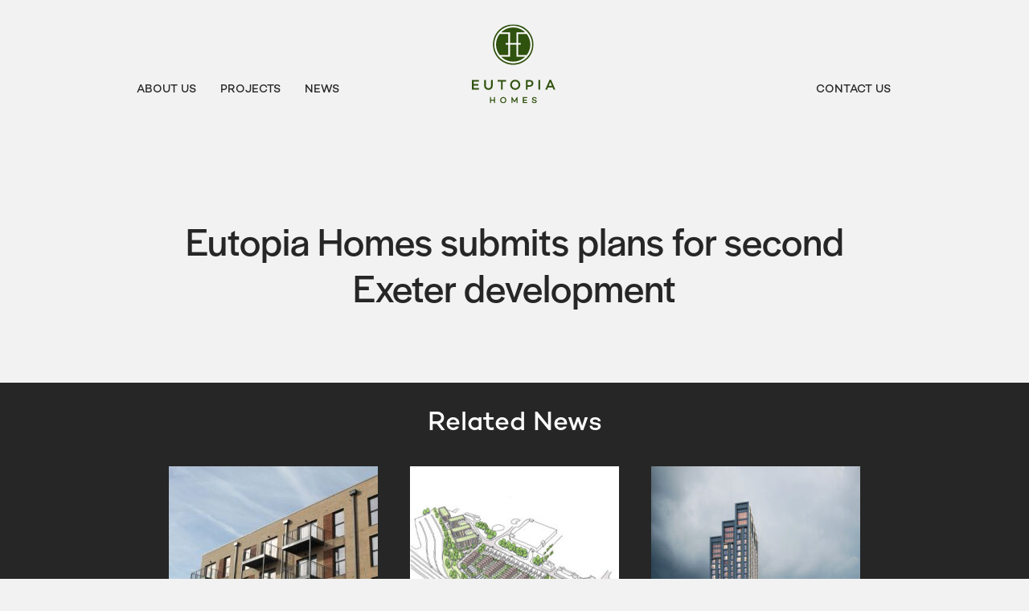

--- FILE ---
content_type: text/html; charset=UTF-8
request_url: https://eutopiahomes.co.uk/eutopia-homes-submits-plans-for-second-exeter-development/
body_size: 11170
content:
<!DOCTYPE html>
<html xmlns="http://www.w3.org/1999/xhtml">

<head profile="http://gmpg.org/xfn/11">
  <meta http-equiv="Content-Type" content="text/html;   charset=UTF-8" />
  <meta name="viewport" content="width=device-width, minimum-scale=1,   maximum-scale=1, user-scalable=no" />
  <link rel="icon" type="image/png" href="https://eutopiahomes.co.uk/favicon.ico"/>

  <title>Eutopia Homes submits plans for second Exeter development - Eutopia Homes</title>

  <link rel="alternate" type="application/rss+xml" title="Eutopia Homes RSS Feed" href="https://eutopiahomes.co.uk/feed/" />
  <link rel="pingback" href="https://eutopiahomes.co.uk/xmlrpc.php" />
  <!--[if lt IE 9]>
    <script src="//html5shiv.googlecode.com/svn/trunk/html5.js"></script>
  <![endif]-->

     <script>
      // <! [CDATA [
      /*! loadCSS. [c]2017 Filament Group, Inc. MIT License */
      (function(w){
         "use strict";
         /* exported loadCSS */
         var loadCSS = function( href, before, media ){
            // Arguments explained:
            // `href` [REQUIRED] is the URL for your CSS file.
            // `before` [OPTIONAL] is the element the script should use as a reference for injecting our stylesheet <link> before
            // By default, loadCSS attempts to inject the link after the last stylesheet or script in the DOM. However, you might desire a more specific location in your document.
            // `media` [OPTIONAL] is the media type or query of the stylesheet. By default it will be 'all'
            var doc = w.document;
            var ss = doc.createElement( "link" );
            var ref;
            if( before ){
               ref = before;
            } else {
               var refs = ( doc.body || doc.getElementsByTagName( "head" )[ 0 ] ).childNodes;
               ref = refs[ refs.length - 1];
            }
            var sheets = doc.styleSheets;
            ss.rel = "stylesheet";
            ss.href = href;
            // temporarily set media to something inapplicable to ensure it'll fetch without blocking render
            ss.media = "only x";
            // wait until body is defined before injecting link. This ensures a non-blocking load in IE11.
            function ready( cb ){
               if( doc.body ){
                  return cb();
               }
               setTimeout(function(){
                  ready( cb );
               });
            }
            // Inject link
            // Note: the ternary preserves the existing behavior of "before" argument, but we could choose to change the argument to "after" in a later release and standardize on ref.nextSibling for all refs
            // Note: `insertBefore` is used instead of `appendChild`, for safety re: http://www.paulirish.com/2011/surefire-dom-element-insertion/
            ready( function(){
               ref.parentNode.insertBefore( ss, ( before ? ref : ref.nextSibling ) );
            });
            // A method (exposed on return object for external use) that mimics onload by polling document.styleSheets until it includes the new sheet.
            var onloadcssdefined = function( cb ){
               var resolvedHref = ss.href;
               var i = sheets.length;
               while( i-- ){
                  if( sheets[ i ].href === resolvedHref ){
                     return cb();
                  }
               }
               setTimeout(function() {
                  onloadcssdefined( cb );
               });
            };
            function loadCB(){
               if( ss.addEventListener ){
                  ss.removeEventListener( "load", loadCB );
               }
               ss.media = media || "all";
            }
            // once loaded, set link's media back to `all` so that the stylesheet applies once it loads
            if( ss.addEventListener ){
               ss.addEventListener( "load", loadCB);
            }
            ss.onloadcssdefined = onloadcssdefined;
            onloadcssdefined( loadCB );
            return ss;
         };
         // commonjs
         if( typeof exports !== "undefined" ){
            exports.loadCSS = loadCSS;
         } else {
            w.loadCSS = loadCSS;
         }
      }( typeof global !== "undefined" ? global : this ));
      loadCSS("");  // load main.css async
      //]]>
   </script>
   <noscript>
      <link href="" async="async" rel="stylesheet">
   </noscript>

<meta name='robots' content='index, follow, max-image-preview:large, max-snippet:-1, max-video-preview:-1' />
	<style>img:is([sizes="auto" i], [sizes^="auto," i]) { contain-intrinsic-size: 3000px 1500px }</style>
	
	<!-- This site is optimized with the Yoast SEO plugin v26.8 - https://yoast.com/product/yoast-seo-wordpress/ -->
	<title>Eutopia Homes submits plans for second Exeter development - Eutopia Homes</title>
	<link rel="canonical" href="https://eutopiahomes.co.uk/eutopia-homes-submits-plans-for-second-exeter-development/" />
	<meta property="og:locale" content="en_GB" />
	<meta property="og:type" content="article" />
	<meta property="og:title" content="Eutopia Homes submits plans for second Exeter development - Eutopia Homes" />
	<meta property="og:url" content="https://eutopiahomes.co.uk/eutopia-homes-submits-plans-for-second-exeter-development/" />
	<meta property="og:site_name" content="Eutopia Homes" />
	<meta property="article:published_time" content="2021-12-22T14:21:02+00:00" />
	<meta property="article:modified_time" content="2022-01-24T14:40:20+00:00" />
	<meta property="og:image" content="https://eutopiahomes.co.uk/wp-content/uploads/2021/12/eutopia-news-second-exter-dev-featured.jpg" />
	<meta property="og:image:width" content="360" />
	<meta property="og:image:height" content="360" />
	<meta property="og:image:type" content="image/jpeg" />
	<meta name="author" content="user1984" />
	<meta name="twitter:card" content="summary_large_image" />
	<meta name="twitter:label1" content="Written by" />
	<meta name="twitter:data1" content="user1984" />
	<script type="application/ld+json" class="yoast-schema-graph">{"@context":"https://schema.org","@graph":[{"@type":"Article","@id":"https://eutopiahomes.co.uk/eutopia-homes-submits-plans-for-second-exeter-development/#article","isPartOf":{"@id":"https://eutopiahomes.co.uk/eutopia-homes-submits-plans-for-second-exeter-development/"},"author":{"name":"user1984","@id":"https://eutopiahomes.co.uk/#/schema/person/4d7d05f08ac511a45e2d28581146af1a"},"headline":"Eutopia Homes submits plans for second Exeter development","datePublished":"2021-12-22T14:21:02+00:00","dateModified":"2022-01-24T14:40:20+00:00","mainEntityOfPage":{"@id":"https://eutopiahomes.co.uk/eutopia-homes-submits-plans-for-second-exeter-development/"},"wordCount":8,"commentCount":0,"image":{"@id":"https://eutopiahomes.co.uk/eutopia-homes-submits-plans-for-second-exeter-development/#primaryimage"},"thumbnailUrl":"https://eutopiahomes.co.uk/wp-content/uploads/2021/12/eutopia-news-second-exter-dev-featured.jpg","articleSection":["2020"],"inLanguage":"en-GB"},{"@type":"WebPage","@id":"https://eutopiahomes.co.uk/eutopia-homes-submits-plans-for-second-exeter-development/","url":"https://eutopiahomes.co.uk/eutopia-homes-submits-plans-for-second-exeter-development/","name":"Eutopia Homes submits plans for second Exeter development - Eutopia Homes","isPartOf":{"@id":"https://eutopiahomes.co.uk/#website"},"primaryImageOfPage":{"@id":"https://eutopiahomes.co.uk/eutopia-homes-submits-plans-for-second-exeter-development/#primaryimage"},"image":{"@id":"https://eutopiahomes.co.uk/eutopia-homes-submits-plans-for-second-exeter-development/#primaryimage"},"thumbnailUrl":"https://eutopiahomes.co.uk/wp-content/uploads/2021/12/eutopia-news-second-exter-dev-featured.jpg","datePublished":"2021-12-22T14:21:02+00:00","dateModified":"2022-01-24T14:40:20+00:00","author":{"@id":"https://eutopiahomes.co.uk/#/schema/person/4d7d05f08ac511a45e2d28581146af1a"},"breadcrumb":{"@id":"https://eutopiahomes.co.uk/eutopia-homes-submits-plans-for-second-exeter-development/#breadcrumb"},"inLanguage":"en-GB","potentialAction":[{"@type":"ReadAction","target":["https://eutopiahomes.co.uk/eutopia-homes-submits-plans-for-second-exeter-development/"]}]},{"@type":"ImageObject","inLanguage":"en-GB","@id":"https://eutopiahomes.co.uk/eutopia-homes-submits-plans-for-second-exeter-development/#primaryimage","url":"https://eutopiahomes.co.uk/wp-content/uploads/2021/12/eutopia-news-second-exter-dev-featured.jpg","contentUrl":"https://eutopiahomes.co.uk/wp-content/uploads/2021/12/eutopia-news-second-exter-dev-featured.jpg","width":360,"height":360,"caption":"Eutopia Homes submits plans for second Exeter development"},{"@type":"BreadcrumbList","@id":"https://eutopiahomes.co.uk/eutopia-homes-submits-plans-for-second-exeter-development/#breadcrumb","itemListElement":[{"@type":"ListItem","position":1,"name":"Home","item":"https://eutopiahomes.co.uk/"},{"@type":"ListItem","position":2,"name":"Eutopia Homes submits plans for second Exeter development"}]},{"@type":"WebSite","@id":"https://eutopiahomes.co.uk/#website","url":"https://eutopiahomes.co.uk/","name":"Eutopia Homes","description":"","potentialAction":[{"@type":"SearchAction","target":{"@type":"EntryPoint","urlTemplate":"https://eutopiahomes.co.uk/?s={search_term_string}"},"query-input":{"@type":"PropertyValueSpecification","valueRequired":true,"valueName":"search_term_string"}}],"inLanguage":"en-GB"},{"@type":"Person","@id":"https://eutopiahomes.co.uk/#/schema/person/4d7d05f08ac511a45e2d28581146af1a","name":"user1984","image":{"@type":"ImageObject","inLanguage":"en-GB","@id":"https://eutopiahomes.co.uk/#/schema/person/image/","url":"https://secure.gravatar.com/avatar/1137b7eaefad2d54f32f960bb92bf5d36570cac6af0e6a6763021122c93f6d1a?s=96&d=mm&r=g","contentUrl":"https://secure.gravatar.com/avatar/1137b7eaefad2d54f32f960bb92bf5d36570cac6af0e6a6763021122c93f6d1a?s=96&d=mm&r=g","caption":"user1984"},"url":"https://eutopiahomes.co.uk/author/user1984/"}]}</script>
	<!-- / Yoast SEO plugin. -->


<link rel='stylesheet' id='wp-block-library-css' href='https://eutopiahomes.co.uk/wp-includes/css/dist/block-library/style.min.css?ver=498f1f1984d26c3474c27512da59a872' type='text/css' media='all' />
<style id='classic-theme-styles-inline-css' type='text/css'>
/*! This file is auto-generated */
.wp-block-button__link{color:#fff;background-color:#32373c;border-radius:9999px;box-shadow:none;text-decoration:none;padding:calc(.667em + 2px) calc(1.333em + 2px);font-size:1.125em}.wp-block-file__button{background:#32373c;color:#fff;text-decoration:none}
</style>
<style id='global-styles-inline-css' type='text/css'>
:root{--wp--preset--aspect-ratio--square: 1;--wp--preset--aspect-ratio--4-3: 4/3;--wp--preset--aspect-ratio--3-4: 3/4;--wp--preset--aspect-ratio--3-2: 3/2;--wp--preset--aspect-ratio--2-3: 2/3;--wp--preset--aspect-ratio--16-9: 16/9;--wp--preset--aspect-ratio--9-16: 9/16;--wp--preset--color--black: #000000;--wp--preset--color--cyan-bluish-gray: #abb8c3;--wp--preset--color--white: #ffffff;--wp--preset--color--pale-pink: #f78da7;--wp--preset--color--vivid-red: #cf2e2e;--wp--preset--color--luminous-vivid-orange: #ff6900;--wp--preset--color--luminous-vivid-amber: #fcb900;--wp--preset--color--light-green-cyan: #7bdcb5;--wp--preset--color--vivid-green-cyan: #00d084;--wp--preset--color--pale-cyan-blue: #8ed1fc;--wp--preset--color--vivid-cyan-blue: #0693e3;--wp--preset--color--vivid-purple: #9b51e0;--wp--preset--gradient--vivid-cyan-blue-to-vivid-purple: linear-gradient(135deg,rgba(6,147,227,1) 0%,rgb(155,81,224) 100%);--wp--preset--gradient--light-green-cyan-to-vivid-green-cyan: linear-gradient(135deg,rgb(122,220,180) 0%,rgb(0,208,130) 100%);--wp--preset--gradient--luminous-vivid-amber-to-luminous-vivid-orange: linear-gradient(135deg,rgba(252,185,0,1) 0%,rgba(255,105,0,1) 100%);--wp--preset--gradient--luminous-vivid-orange-to-vivid-red: linear-gradient(135deg,rgba(255,105,0,1) 0%,rgb(207,46,46) 100%);--wp--preset--gradient--very-light-gray-to-cyan-bluish-gray: linear-gradient(135deg,rgb(238,238,238) 0%,rgb(169,184,195) 100%);--wp--preset--gradient--cool-to-warm-spectrum: linear-gradient(135deg,rgb(74,234,220) 0%,rgb(151,120,209) 20%,rgb(207,42,186) 40%,rgb(238,44,130) 60%,rgb(251,105,98) 80%,rgb(254,248,76) 100%);--wp--preset--gradient--blush-light-purple: linear-gradient(135deg,rgb(255,206,236) 0%,rgb(152,150,240) 100%);--wp--preset--gradient--blush-bordeaux: linear-gradient(135deg,rgb(254,205,165) 0%,rgb(254,45,45) 50%,rgb(107,0,62) 100%);--wp--preset--gradient--luminous-dusk: linear-gradient(135deg,rgb(255,203,112) 0%,rgb(199,81,192) 50%,rgb(65,88,208) 100%);--wp--preset--gradient--pale-ocean: linear-gradient(135deg,rgb(255,245,203) 0%,rgb(182,227,212) 50%,rgb(51,167,181) 100%);--wp--preset--gradient--electric-grass: linear-gradient(135deg,rgb(202,248,128) 0%,rgb(113,206,126) 100%);--wp--preset--gradient--midnight: linear-gradient(135deg,rgb(2,3,129) 0%,rgb(40,116,252) 100%);--wp--preset--font-size--small: 13px;--wp--preset--font-size--medium: 20px;--wp--preset--font-size--large: 36px;--wp--preset--font-size--x-large: 42px;--wp--preset--spacing--20: 0.44rem;--wp--preset--spacing--30: 0.67rem;--wp--preset--spacing--40: 1rem;--wp--preset--spacing--50: 1.5rem;--wp--preset--spacing--60: 2.25rem;--wp--preset--spacing--70: 3.38rem;--wp--preset--spacing--80: 5.06rem;--wp--preset--shadow--natural: 6px 6px 9px rgba(0, 0, 0, 0.2);--wp--preset--shadow--deep: 12px 12px 50px rgba(0, 0, 0, 0.4);--wp--preset--shadow--sharp: 6px 6px 0px rgba(0, 0, 0, 0.2);--wp--preset--shadow--outlined: 6px 6px 0px -3px rgba(255, 255, 255, 1), 6px 6px rgba(0, 0, 0, 1);--wp--preset--shadow--crisp: 6px 6px 0px rgba(0, 0, 0, 1);}:where(.is-layout-flex){gap: 0.5em;}:where(.is-layout-grid){gap: 0.5em;}body .is-layout-flex{display: flex;}.is-layout-flex{flex-wrap: wrap;align-items: center;}.is-layout-flex > :is(*, div){margin: 0;}body .is-layout-grid{display: grid;}.is-layout-grid > :is(*, div){margin: 0;}:where(.wp-block-columns.is-layout-flex){gap: 2em;}:where(.wp-block-columns.is-layout-grid){gap: 2em;}:where(.wp-block-post-template.is-layout-flex){gap: 1.25em;}:where(.wp-block-post-template.is-layout-grid){gap: 1.25em;}.has-black-color{color: var(--wp--preset--color--black) !important;}.has-cyan-bluish-gray-color{color: var(--wp--preset--color--cyan-bluish-gray) !important;}.has-white-color{color: var(--wp--preset--color--white) !important;}.has-pale-pink-color{color: var(--wp--preset--color--pale-pink) !important;}.has-vivid-red-color{color: var(--wp--preset--color--vivid-red) !important;}.has-luminous-vivid-orange-color{color: var(--wp--preset--color--luminous-vivid-orange) !important;}.has-luminous-vivid-amber-color{color: var(--wp--preset--color--luminous-vivid-amber) !important;}.has-light-green-cyan-color{color: var(--wp--preset--color--light-green-cyan) !important;}.has-vivid-green-cyan-color{color: var(--wp--preset--color--vivid-green-cyan) !important;}.has-pale-cyan-blue-color{color: var(--wp--preset--color--pale-cyan-blue) !important;}.has-vivid-cyan-blue-color{color: var(--wp--preset--color--vivid-cyan-blue) !important;}.has-vivid-purple-color{color: var(--wp--preset--color--vivid-purple) !important;}.has-black-background-color{background-color: var(--wp--preset--color--black) !important;}.has-cyan-bluish-gray-background-color{background-color: var(--wp--preset--color--cyan-bluish-gray) !important;}.has-white-background-color{background-color: var(--wp--preset--color--white) !important;}.has-pale-pink-background-color{background-color: var(--wp--preset--color--pale-pink) !important;}.has-vivid-red-background-color{background-color: var(--wp--preset--color--vivid-red) !important;}.has-luminous-vivid-orange-background-color{background-color: var(--wp--preset--color--luminous-vivid-orange) !important;}.has-luminous-vivid-amber-background-color{background-color: var(--wp--preset--color--luminous-vivid-amber) !important;}.has-light-green-cyan-background-color{background-color: var(--wp--preset--color--light-green-cyan) !important;}.has-vivid-green-cyan-background-color{background-color: var(--wp--preset--color--vivid-green-cyan) !important;}.has-pale-cyan-blue-background-color{background-color: var(--wp--preset--color--pale-cyan-blue) !important;}.has-vivid-cyan-blue-background-color{background-color: var(--wp--preset--color--vivid-cyan-blue) !important;}.has-vivid-purple-background-color{background-color: var(--wp--preset--color--vivid-purple) !important;}.has-black-border-color{border-color: var(--wp--preset--color--black) !important;}.has-cyan-bluish-gray-border-color{border-color: var(--wp--preset--color--cyan-bluish-gray) !important;}.has-white-border-color{border-color: var(--wp--preset--color--white) !important;}.has-pale-pink-border-color{border-color: var(--wp--preset--color--pale-pink) !important;}.has-vivid-red-border-color{border-color: var(--wp--preset--color--vivid-red) !important;}.has-luminous-vivid-orange-border-color{border-color: var(--wp--preset--color--luminous-vivid-orange) !important;}.has-luminous-vivid-amber-border-color{border-color: var(--wp--preset--color--luminous-vivid-amber) !important;}.has-light-green-cyan-border-color{border-color: var(--wp--preset--color--light-green-cyan) !important;}.has-vivid-green-cyan-border-color{border-color: var(--wp--preset--color--vivid-green-cyan) !important;}.has-pale-cyan-blue-border-color{border-color: var(--wp--preset--color--pale-cyan-blue) !important;}.has-vivid-cyan-blue-border-color{border-color: var(--wp--preset--color--vivid-cyan-blue) !important;}.has-vivid-purple-border-color{border-color: var(--wp--preset--color--vivid-purple) !important;}.has-vivid-cyan-blue-to-vivid-purple-gradient-background{background: var(--wp--preset--gradient--vivid-cyan-blue-to-vivid-purple) !important;}.has-light-green-cyan-to-vivid-green-cyan-gradient-background{background: var(--wp--preset--gradient--light-green-cyan-to-vivid-green-cyan) !important;}.has-luminous-vivid-amber-to-luminous-vivid-orange-gradient-background{background: var(--wp--preset--gradient--luminous-vivid-amber-to-luminous-vivid-orange) !important;}.has-luminous-vivid-orange-to-vivid-red-gradient-background{background: var(--wp--preset--gradient--luminous-vivid-orange-to-vivid-red) !important;}.has-very-light-gray-to-cyan-bluish-gray-gradient-background{background: var(--wp--preset--gradient--very-light-gray-to-cyan-bluish-gray) !important;}.has-cool-to-warm-spectrum-gradient-background{background: var(--wp--preset--gradient--cool-to-warm-spectrum) !important;}.has-blush-light-purple-gradient-background{background: var(--wp--preset--gradient--blush-light-purple) !important;}.has-blush-bordeaux-gradient-background{background: var(--wp--preset--gradient--blush-bordeaux) !important;}.has-luminous-dusk-gradient-background{background: var(--wp--preset--gradient--luminous-dusk) !important;}.has-pale-ocean-gradient-background{background: var(--wp--preset--gradient--pale-ocean) !important;}.has-electric-grass-gradient-background{background: var(--wp--preset--gradient--electric-grass) !important;}.has-midnight-gradient-background{background: var(--wp--preset--gradient--midnight) !important;}.has-small-font-size{font-size: var(--wp--preset--font-size--small) !important;}.has-medium-font-size{font-size: var(--wp--preset--font-size--medium) !important;}.has-large-font-size{font-size: var(--wp--preset--font-size--large) !important;}.has-x-large-font-size{font-size: var(--wp--preset--font-size--x-large) !important;}
:where(.wp-block-post-template.is-layout-flex){gap: 1.25em;}:where(.wp-block-post-template.is-layout-grid){gap: 1.25em;}
:where(.wp-block-columns.is-layout-flex){gap: 2em;}:where(.wp-block-columns.is-layout-grid){gap: 2em;}
:root :where(.wp-block-pullquote){font-size: 1.5em;line-height: 1.6;}
</style>
<link rel='stylesheet' id='contact-form-7-css' href='https://eutopiahomes.co.uk/wp-content/plugins/contact-form-7/includes/css/styles.css?ver=6.1.4' type='text/css' media='all' />
<link rel='stylesheet' id='gdpr-css' href='https://eutopiahomes.co.uk/wp-content/plugins/gdpr/dist/css/public.css?ver=2.1.2' type='text/css' media='all' />
<link rel='stylesheet' id='style-css' href='https://eutopiahomes.co.uk/wp-content/themes/eutopia/style.css?ver=498f1f1984d26c3474c27512da59a872load' rel='preload' async='async' type='text/css' media='all' />
<link rel='stylesheet' id='fonts-com-campton-css' href='//fast.fonts.net/cssapi/b7d2df0e-5c6f-47a0-a25c-c714e2a0a030.css?ver=498f1f1984d26c3474c27512da59a872' async='async' type='text/css' media='all' />
<link rel='stylesheet' id='typekit-halyard-display-css' href='//use.typekit.net/wuh4xaa.css?ver=498f1f1984d26c3474c27512da59a872' async='async' type='text/css' media='all' />
<link rel='stylesheet' id='slick-style-min-css' href='//cdnjs.cloudflare.com/ajax/libs/slick-carousel/1.9.0/slick.min.css?ver=498f1f1984d26c3474c27512da59a872' async='async' type='text/css' media='all' />
<script type="text/javascript" src="https://eutopiahomes.co.uk/wp-includes/js/jquery/jquery.min.js?ver=3.7.1" id="jquery-core-js"></script>
<script type="text/javascript" src="https://eutopiahomes.co.uk/wp-includes/js/jquery/jquery-migrate.min.js?ver=3.4.1" id="jquery-migrate-js"></script>
<script type="text/javascript" id="gdpr-js-extra">
/* <![CDATA[ */
var GDPR = {"ajaxurl":"https:\/\/eutopiahomes.co.uk\/wp-admin\/admin-ajax.php","logouturl":"","i18n":{"aborting":"Aborting","logging_out":"You are being logged out.","continue":"Continue","cancel":"Cancel","ok":"OK","close_account":"Close your account?","close_account_warning":"Your account will be closed and all data will be permanently deleted and cannot be recovered. Are you sure?","are_you_sure":"Are you sure?","policy_disagree":"By disagreeing you will no longer have access to our site and will be logged out."},"is_user_logged_in":"","refresh":"1"};
/* ]]> */
</script>
<script type="text/javascript" src="https://eutopiahomes.co.uk/wp-content/plugins/gdpr/dist/js/public.js?ver=2.1.2" id="gdpr-js"></script>
<link rel="https://api.w.org/" href="https://eutopiahomes.co.uk/wp-json/" /><link rel="alternate" title="JSON" type="application/json" href="https://eutopiahomes.co.uk/wp-json/wp/v2/posts/235" /><link rel="EditURI" type="application/rsd+xml" title="RSD" href="https://eutopiahomes.co.uk/xmlrpc.php?rsd" />

<link rel='shortlink' href='https://eutopiahomes.co.uk/?p=235' />
<link rel="alternate" title="oEmbed (JSON)" type="application/json+oembed" href="https://eutopiahomes.co.uk/wp-json/oembed/1.0/embed?url=https%3A%2F%2Feutopiahomes.co.uk%2Feutopia-homes-submits-plans-for-second-exeter-development%2F" />
<link rel="alternate" title="oEmbed (XML)" type="text/xml+oembed" href="https://eutopiahomes.co.uk/wp-json/oembed/1.0/embed?url=https%3A%2F%2Feutopiahomes.co.uk%2Feutopia-homes-submits-plans-for-second-exeter-development%2F&#038;format=xml" />

</head>
<body class="wp-singular post-template-default single single-post postid-235 single-format-standard wp-theme-eutopia">
<header class="content">
   <!-- Header Main Section -->
   <div class="main-header hide-on-responsive clearfix">
      <div class="header-left">
          <div class="menu-top-menu-left-container"><ul id="menu-top-menu-left" class="menu"><li id="menu-item-15" class="menu-item menu-item-type-post_type menu-item-object-page menu-item-15"><a href="https://eutopiahomes.co.uk/about-us/">About Us</a></li>
<li id="menu-item-16" class="menu-item menu-item-type-post_type menu-item-object-page menu-item-16"><a href="https://eutopiahomes.co.uk/projects/">Projects</a></li>
<li id="menu-item-71" class="menu-item menu-item-type-post_type menu-item-object-page menu-item-71"><a href="https://eutopiahomes.co.uk/news/">News</a></li>
</ul></div>      </div>
      <div class="header-center">
        <a href="https://eutopiahomes.co.uk">
          <div class="logo">
            <img src="https://eutopiahomes.co.uk/wp-content/themes/eutopia/assets/img/eutopia-logo.svg" alt="Eutopia logo">
          </div>
        </a>
      </div>
      <div class="header-right">
          <div class="menu-top-menu-right-container"><ul id="menu-top-menu-right" class="menu"><li id="menu-item-18" class="contact-us-menu menu-item menu-item-type-post_type menu-item-object-page menu-item-18"><a href="https://eutopiahomes.co.uk/contact-us/">Contact Us</a></li>
</ul></div>      </div>
   </div> <!-- main-header Ends -->

   <!-- Mobile Header Section -->
   <div class="mobile-header show-on-responsive clearfix">
    <a href="https://eutopiahomes.co.uk">
      <div class="logo">
        <img src="https://eutopiahomes.co.uk/wp-content/themes/eutopia/assets/img/eutopia-logo-mobile.svg" alt="Eutopia logo">
      </div>
    </a>
      <div class="mobile-burger-outer-container">
         <div class="burger-holder" id="hamburger-6">
            <span class="line"></span>
            <span class="line"></span>
            <span class="line"></span>
         </div> <!-- burger-holder Ends -->
      </div> <!-- mobile-burger-outer-container Ends -->
   </div> <!-- mobile-header Ends -->

   <!-- Full width Menu (Used for mobile menu )-->
   <div class="full-width-menu-container">
      <div class="full-width-menu-holder">
        <nav>
            <div class="menu-top-menu-left-container"><ul id="menu-top-menu-left-1" class="menu"><li class="menu-item menu-item-type-post_type menu-item-object-page menu-item-15"><a href="https://eutopiahomes.co.uk/about-us/">About Us</a></li>
<li class="menu-item menu-item-type-post_type menu-item-object-page menu-item-16"><a href="https://eutopiahomes.co.uk/projects/">Projects</a></li>
<li class="menu-item menu-item-type-post_type menu-item-object-page menu-item-71"><a href="https://eutopiahomes.co.uk/news/">News</a></li>
</ul></div>        </nav>
            <div class="fifty-spacer"></div>
            <div class="secondary-big-title">Get in touch</div>
            <div class="twenty-spacer"></div>
            <div class="cta-icons">
              <svg width="99px" height="34px" viewBox="0 0 99 34" version="1.1" xmlns="http://www.w3.org/2000/svg" xmlns:xlink="http://www.w3.org/1999/xlink">
                    <title></title>
                    <desc>Eutopia Social icons</desc>
                    <defs></defs>
                    <g id="Page-1" stroke="none" stroke-width="1" fill="none" fill-rule="evenodd">
                        <g id="Homepage_GRID" transform="translate(-751.000000, -3058.000000)" fill="#718260">
                            <g id="Group-38" transform="translate(0.000000, 2751.000000)">
                                <g id="Group-12">
                                    <g id="Group-9" transform="translate(298.000000, 182.000000)">
                                        <g id="Group-22">
                                            <g id="Group-34" transform="translate(222.000000, 0.000000)">
                                                <g id="Group-36">
                                                    <g id="Group-35">
                                                        <g id="Group-37">
                                                            <g id="Group-5" transform="translate(231.000000, 125.000000)">
                                                                                                                                <a href="https://www.linkedin.com/company/eutopia-homes-ltd/">
                                                                      <path d="M69.0002124,0 L94.9997876,0 C97.2079681,0 99,1.79095608 99,4.00021236 L99,29.9997876 C99,32.2079681 97.2090439,34 94.9997876,34 L69.0002124,34 C66.7920319,34 65,32.2090439 65,29.9997876 L65,4.00021236 C65,1.79203193 66.7909561,0 69.0002124,0 Z M72.5,11 C74.4329966,11 76,9.43299662 76,7.5 C76,5.56700338 74.4329966,4 72.5,4 C70.5670034,4 69,5.56700338 69,7.5 C69,9.43299662 70.5670034,11 72.5,11 Z M69,29 L74,29 L74,13 L69,13 L69,29 Z M77,28 L82.2611219,28 L82.2611219,19.5205993 C82.2611219,17.8127341 83.1276596,16.1947566 85.1083172,16.1947566 C87.9864603,16.1947566 87.7388781,18.3520599 87.7388781,20.4794007 L87.7388781,28 L93,28 L93,18.0224719 C93,15.7752809 92.5667311,12 87.212766,12 C85.2940039,12 83.1276596,12.988764 82.1682785,14.576779 L82.106383,14.576779 L82.106383,12.4494382 L77,12.4494382 L77,28 Z" id="Combined-Shape"></path>
                                                                  </a>      
                                                                                                   
                                                                                                                                  <a href="mailto:James@eutopiahomes.co.uk">
                                                                    <path d="M17.5,25.8295 L0,10.38575 L0,30.25 L35,30.25 L35,10.38575 L17.5,25.8295 Z M17.50175,21.171 L0,5.71675 L0,4 L35,4 L35,5.71675 L17.50175,21.171 Z" id="email-[#1572]"></path>
                                                                </a>
                                                                                                                          </g>
                                                        </g>
                                                    </g>
                                                </g>
                                            </g>
                                        </g>
                                    </g>
                                </g>
                            </g>
                        </g>
                    </g>
                </svg>

            </div>

      </div> <!-- full-width-menu-holder Ends -->
   </div> <!-- full-width-menu-container Ends -->
   <div class="twenty-spacer"></div>
</header> <!-- content Ends -->

<main class="wrapper">
<section="content"> <!-- Opening block -->
   <div class="twenty-spacer show-on-responsive"></div>
   <div class="twenty-spacer show-on-responsive"></div>
   <div class="twenty-spacer show-on-responsive"></div>
	<div class="content-block">	<!-- Opening second block -->
		<div class="single-banner-container"> 
 														 
		</div>
		
		<div class="eutopia-second-block"> <!-- Start of content block  -->
	 		<div class="e-h-small-subtitle">  </div> <!-- sub title -->
            <div class="thirty-spacer"></div>
				<h1 class="e-h-title"> Eutopia Homes submits plans for second Exeter development </h1>   <!-- Title -->
            <div class="thirty-spacer"></div>
			         			
						<div class="e-h-text-1">  <!-- start of text block -->
													</div>  <!-- End of text block -->
						<div class="e-h-text-3"> 	<!-- start of text block -->
												</div>	<!-- End of text block --> 
										    						<div class="fifty-spacer"></div>
		</div> <!-- End of content block --> 
	</div>	<!-- End of second block -->
</section> <!-- End of opening block -->

<section class="content black-background clearfix"> <!-- change background color -->
      <div class="sixty-spacer"></div>
      <div class="content-block ">
         <div class="centered-big-title">Related News</div>
         <div class="forty-spacer"></div>
      </div>
      <div class="featured-cards-holder clearfix">
                        <a href="https://eutopiahomes.co.uk/practical-completion-of-isca-gardens-achieved-with-living-heritage/">
               <div class="featured-card-container"> 
                     <img width="260" height="260" src="https://eutopiahomes.co.uk/wp-content/uploads/2025/11/eutopia-homes-news-eutopia-acquires-practical-completion-of-isca-gardens-achieved-with-living-heritage-feature-260x260.jpg" class="attachment-medium_square_thumbnail size-medium_square_thumbnail wp-post-image" alt="Practical Completion of Isca Gardens Achieved with Living Heritage | News | Eutopia Homes" decoding="async" loading="lazy" />                     <div class="fifty-spacer"></div>
                     <div class="secondary-big-title white-text">Practical Completion of Isca Gardens Achieved with Living Heritage</div>
                     <div class="forty-spacer"></div>
                     <div class="white-text">
							Eutopia Homes are pleased to announce the build completion of our latest Build to Rent Scheme, Isca  ... 
							</div> 
                     <div class="fifty-spacer"></div>
                     <div class="underline-more-link"><a href="https://eutopiahomes.co.uk/practical-completion-of-isca-gardens-achieved-with-living-heritage/">Read more</a></div>
               </div>
            </a>
                        <a href="https://eutopiahomes.co.uk/eutopia-homes-acquires-former-network-rail-site-in-gloucester-for-70m-residential-led-regeneration-scheme/">
               <div class="featured-card-container"> 
                     <img width="260" height="260" src="https://eutopiahomes.co.uk/wp-content/uploads/2021/12/eutopia-news-gloucester-network-rail-featured-260x260.jpg" class="attachment-medium_square_thumbnail size-medium_square_thumbnail wp-post-image" alt="" decoding="async" loading="lazy" />                     <div class="fifty-spacer"></div>
                     <div class="secondary-big-title white-text">Eutopia Homes Acquires former Network Rail site in Gloucester for £70m residential-led regeneration scheme</div>
                     <div class="forty-spacer"></div>
                     <div class="white-text">
							
 	Eutopia Homes has acquired an eight-acre site in Central Gloucester for a £70 million residenti ... 
							</div> 
                     <div class="fifty-spacer"></div>
                     <div class="underline-more-link"><a href="https://eutopiahomes.co.uk/eutopia-homes-acquires-former-network-rail-site-in-gloucester-for-70m-residential-led-regeneration-scheme/">Read more</a></div>
               </div>
            </a>
                        <a href="https://eutopiahomes.co.uk/jenrick-allows-appeal-for-480-home-high-rise-birmingham-scheme/">
               <div class="featured-card-container"> 
                     <img width="260" height="260" src="https://eutopiahomes.co.uk/wp-content/uploads/2021/12/eutopia-news-jenrick-480-homes-featured-260x260.jpg" class="attachment-medium_square_thumbnail size-medium_square_thumbnail wp-post-image" alt="" decoding="async" loading="lazy" />                     <div class="fifty-spacer"></div>
                     <div class="secondary-big-title white-text">Jenrick allows appeal for 480-home high-rise Birmingham scheme</div>
                     <div class="forty-spacer"></div>
                     <div class="white-text">
							 ... 
							</div> 
                     <div class="fifty-spacer"></div>
                     <div class="underline-more-link"><a href="https://eutopiahomes.co.uk/jenrick-allows-appeal-for-480-home-high-rise-birmingham-scheme/">Read more</a></div>
               </div>
            </a>
                  </div>
      <div class="sixty-spacer"></div>
</section>


<section class="content darksage-background" id="contactscroll">
	<div class="content-block">
		<div class="get-in-touch-holder">
			<div class="cta-title">Get in touch</div>
			<div class="thirty-spacer"></div>
			<div class="white-text center-text">Please contact us if you have any questions or queries</div>
			<div class="forty-spacer"></div>
			<div class="cta-icons">
				<svg width="99px" height="34px" viewBox="0 0 99 34" version="1.1" xmlns="http://www.w3.org/2000/svg" xmlns:xlink="http://www.w3.org/1999/xlink">
					    <title></title>
					    <desc>Eutopia Social icons</desc>
					    <defs></defs>
					    <g id="Page-1" stroke="none" stroke-width="1" fill="none" fill-rule="evenodd">
					        <g id="Homepage_GRID" transform="translate(-751.000000, -3058.000000)" fill="#FFFFFF">
					            <g id="Group-38" transform="translate(0.000000, 2751.000000)">
					                <g id="Group-12">
					                    <g id="Group-9" transform="translate(298.000000, 182.000000)">
					                        <g id="Group-22">
					                            <g id="Group-34" transform="translate(222.000000, 0.000000)">
					                                <g id="Group-36">
					                                    <g id="Group-35">
					                                        <g id="Group-37">
					                                            <g id="Group-5" transform="translate(231.000000, 125.000000)">
					                                            							                                                <a href="https://www.linkedin.com/company/eutopia-homes-ltd/" target="_blank">
						                                                    <path d="M69.0002124,0 L94.9997876,0 C97.2079681,0 99,1.79095608 99,4.00021236 L99,29.9997876 C99,32.2079681 97.2090439,34 94.9997876,34 L69.0002124,34 C66.7920319,34 65,32.2090439 65,29.9997876 L65,4.00021236 C65,1.79203193 66.7909561,0 69.0002124,0 Z M72.5,11 C74.4329966,11 76,9.43299662 76,7.5 C76,5.56700338 74.4329966,4 72.5,4 C70.5670034,4 69,5.56700338 69,7.5 C69,9.43299662 70.5670034,11 72.5,11 Z M69,29 L74,29 L74,13 L69,13 L69,29 Z M77,28 L82.2611219,28 L82.2611219,19.5205993 C82.2611219,17.8127341 83.1276596,16.1947566 85.1083172,16.1947566 C87.9864603,16.1947566 87.7388781,18.3520599 87.7388781,20.4794007 L87.7388781,28 L93,28 L93,18.0224719 C93,15.7752809 92.5667311,12 87.212766,12 C85.2940039,12 83.1276596,12.988764 82.1682785,14.576779 L82.106383,14.576779 L82.106383,12.4494382 L77,12.4494382 L77,28 Z" id="Combined-Shape"></path>
						                                                </a>      
						                                                                                 
					                                                					                                                	<a href="mailto:James@eutopiahomes.co.uk" target="_blank">
					                                                		<path d="M17.5,25.8295 L0,10.38575 L0,30.25 L35,30.25 L35,10.38575 L17.5,25.8295 Z M17.50175,21.171 L0,5.71675 L0,4 L35,4 L35,5.71675 L17.50175,21.171 Z" id="email-[#1572]"></path>
					                                            		</a>
					                                            						                                            </g>
					                                        </g>
					                                    </g>
					                                </g>
					                            </g>
					                        </g>
					                    </g>
					                </g>
					            </g>
					        </g>
					    </g>
					</svg>

			</div>
		</div>
	</div>
</section>
<section class="content clearfix">
   <div class="content-block latest-news-container clearfix">
         <div class="sixty-spacer"></div>
         <div class="cta-title black-text">Latest News</div>
         <div class="forty-spacer"></div>
            
            <div class="latest-news-block ">
                                    <div class="latest-news-img-holder">
                        <img width="80" height="80" src="https://eutopiahomes.co.uk/wp-content/uploads/2025/11/eutopia-homes-news-eutopia-acquires-practical-completion-of-isca-gardens-achieved-with-living-heritage-feature-80x80.jpg" class="attachment-small_square_thumbnail size-small_square_thumbnail wp-post-image" alt="Practical Completion of Isca Gardens Achieved with Living Heritage | News | Eutopia Homes" decoding="async" loading="lazy" />                     </div>
                                 <a href="https://eutopiahomes.co.uk/practical-completion-of-isca-gardens-achieved-with-living-heritage/" >
                  <div class="latest-news-content">
                     <div class="medium-title darksage-text">Practical Completion of Isca Gardens Achieved with Living Heritage</div>
                     <div class="ten-spacer"></div>
                    Eutopia Homes are pleased to announce the build completion of our latest Build to Rent Scheme, Isca  ...                  </div>
               </a>
            </div>
            
            <div class="latest-news-block ">
                                    <div class="latest-news-img-holder">
                        <img width="80" height="80" src="https://eutopiahomes.co.uk/wp-content/uploads/2021/12/eutopia-news-gloucester-network-rail-featured-80x80.jpg" class="attachment-small_square_thumbnail size-small_square_thumbnail wp-post-image" alt="" decoding="async" loading="lazy" />                     </div>
                                 <a href="https://eutopiahomes.co.uk/eutopia-homes-acquires-former-network-rail-site-in-gloucester-for-70m-residential-led-regeneration-scheme/" >
                  <div class="latest-news-content">
                     <div class="medium-title darksage-text">Eutopia Homes Acquires former Network Rail site in Gloucester for £70m residential-led regeneration scheme</div>
                     <div class="ten-spacer"></div>
                    
 	Eutopia Homes has acquired an eight-acre site in Central Gloucester for a £70 million residenti ...                  </div>
               </a>
            </div>
          
         <div class="view-more"><a href="https://eutopiahomes.co.uk/news/">View More</a></div>
         <div class="sixty-spacer"></div>
   </div>
   <!-- <div class="full-half-container newsletter-cta-container greybrown-background">
         <div class="sixty-spacer"></div>
         <div class="cta-title">Newsletter</div>
         <div class="forty-spacer"></div>
         <div class="white-text center-text">Sign up to receive regular updates on current and upcoming projects. </div> 
         <div class="sixty-spacer"></div>
         <div class="newsletter-form">
                     </div>
         <div class="one-hundred-spacer"></div>
   </div> -->
</section>

</main> <!-- wrap Ends -->
<footer class="content black-background">
	<div class="fifty-spacer"></div>
   <div class="content-block clearfix">
	   	<div class="foursixty-container social-links show-on-responsive">
		   		<ul>
		   			<li>Follow us</li>
		   			<li>
			   				<svg width="99px" height="34px" viewBox="0 0 99 34" version="1.1" xmlns="http://www.w3.org/2000/svg" xmlns:xlink="http://www.w3.org/1999/xlink">
							    <title>Linkedin</title>
							    <desc>Linkedin</desc>
							    <defs></defs>
							    <g id="Page-1" stroke="none" stroke-width="1" fill="none" fill-rule="evenodd">
							        <g id="Homepage_GRID" transform="translate(-751.000000, -3058.000000)" fill="#FFFFFF">
							            <g id="Group-38" transform="translate(0.000000, 2751.000000)">
							                <g id="Group-12">
							                    <g id="Group-9" transform="translate(298.000000, 182.000000)">
							                        <g id="Group-22">
							                            <g id="Group-34" transform="translate(222.000000, 0.000000)">
							                                <g id="Group-36">
							                                    <g id="Group-35">
							                                        <g id="Group-37">
							                                            <g id="Group-5" transform="translate(231.000000, 125.000000)">
							                                            									                                                <a href="https://www.linkedin.com/company/eutopia-homes-ltd/">
								                                                    <path d="M69.0002124,0 L94.9997876,0 C97.2079681,0 99,1.79095608 99,4.00021236 L99,29.9997876 C99,32.2079681 97.2090439,34 94.9997876,34 L69.0002124,34 C66.7920319,34 65,32.2090439 65,29.9997876 L65,4.00021236 C65,1.79203193 66.7909561,0 69.0002124,0 Z M72.5,11 C74.4329966,11 76,9.43299662 76,7.5 C76,5.56700338 74.4329966,4 72.5,4 C70.5670034,4 69,5.56700338 69,7.5 C69,9.43299662 70.5670034,11 72.5,11 Z M69,29 L74,29 L74,13 L69,13 L69,29 Z M77,28 L82.2611219,28 L82.2611219,19.5205993 C82.2611219,17.8127341 83.1276596,16.1947566 85.1083172,16.1947566 C87.9864603,16.1947566 87.7388781,18.3520599 87.7388781,20.4794007 L87.7388781,28 L93,28 L93,18.0224719 C93,15.7752809 92.5667311,12 87.212766,12 C85.2940039,12 83.1276596,12.988764 82.1682785,14.576779 L82.106383,14.576779 L82.106383,12.4494382 L77,12.4494382 L77,28 Z" id="Combined-Shape"></path>
								                                                </a>      
								                                                                                 
							                                            </g>
							                                        </g>
							                                    </g>
							                                </g>
							                            </g>
							                        </g>
							                    </g>
							                </g>
							            </g>
							        </g>
							    </g>
							</svg>
					</li>
		   		</ul>
	   	</div>
	   	<div class="sixsixty-container no-margin">
	   		<div class="fifty-spacer"></div>
	   		<div class="copyright">Copyright © 2026 Eutopia Homes</div>
	   		<ul>
	   			<li><a href="https://eutopiahomes.co.uk/privacy-policy/">Privacy Policy</a></li>
	   		</ul>
	   	</div>
	   	<div class="foursixty-container social-links hide-on-responsive">
		   		<ul>
		   			<li>Follow us</li>
		   			<li>
			   				<svg width="99px" height="34px" viewBox="0 0 99 34" version="1.1" xmlns="http://www.w3.org/2000/svg" xmlns:xlink="http://www.w3.org/1999/xlink">
							    <title>Linkedin</title>
							    <desc>Linkedin</desc>
							    <defs></defs>
							    <g id="Page-1" stroke="none" stroke-width="1" fill="none" fill-rule="evenodd">
							        <g id="Homepage_GRID" transform="translate(-751.000000, -3058.000000)" fill="#FFFFFF">
							            <g id="Group-38" transform="translate(0.000000, 2751.000000)">
							                <g id="Group-12">
							                    <g id="Group-9" transform="translate(298.000000, 182.000000)">
							                        <g id="Group-22">
							                            <g id="Group-34" transform="translate(222.000000, 0.000000)">
							                                <g id="Group-36">
							                                    <g id="Group-35">
							                                        <g id="Group-37">
							                                            <g id="Group-5" transform="translate(231.000000, 125.000000)">
							                                            									                                                <a href="https://www.linkedin.com/company/eutopia-homes-ltd/">
								                                                    <path d="M69.0002124,0 L94.9997876,0 C97.2079681,0 99,1.79095608 99,4.00021236 L99,29.9997876 C99,32.2079681 97.2090439,34 94.9997876,34 L69.0002124,34 C66.7920319,34 65,32.2090439 65,29.9997876 L65,4.00021236 C65,1.79203193 66.7909561,0 69.0002124,0 Z M72.5,11 C74.4329966,11 76,9.43299662 76,7.5 C76,5.56700338 74.4329966,4 72.5,4 C70.5670034,4 69,5.56700338 69,7.5 C69,9.43299662 70.5670034,11 72.5,11 Z M69,29 L74,29 L74,13 L69,13 L69,29 Z M77,28 L82.2611219,28 L82.2611219,19.5205993 C82.2611219,17.8127341 83.1276596,16.1947566 85.1083172,16.1947566 C87.9864603,16.1947566 87.7388781,18.3520599 87.7388781,20.4794007 L87.7388781,28 L93,28 L93,18.0224719 C93,15.7752809 92.5667311,12 87.212766,12 C85.2940039,12 83.1276596,12.988764 82.1682785,14.576779 L82.106383,14.576779 L82.106383,12.4494382 L77,12.4494382 L77,28 Z" id="Combined-Shape"></path>
								                                                </a>      
								                                                                                 
							                                            </g>
							                                        </g>
							                                    </g>
							                                </g>
							                            </g>
							                        </g>
							                    </g>
							                </g>
							            </g>
							        </g>
							    </g>
							</svg>
					</li>
		   		</ul>
	   	</div>
   </div> <!-- content-block Ends -->
   <div class="fifty-spacer"></div>
</footer> <!-- content Ends -->

<script type="speculationrules">
{"prefetch":[{"source":"document","where":{"and":[{"href_matches":"\/*"},{"not":{"href_matches":["\/wp-*.php","\/wp-admin\/*","\/wp-content\/uploads\/*","\/wp-content\/*","\/wp-content\/plugins\/*","\/wp-content\/themes\/eutopia\/*","\/*\\?(.+)"]}},{"not":{"selector_matches":"a[rel~=\"nofollow\"]"}},{"not":{"selector_matches":".no-prefetch, .no-prefetch a"}}]},"eagerness":"conservative"}]}
</script>
<div class="gdpr gdpr-overlay"></div>
<div class="gdpr gdpr-general-confirmation">
	<div class="gdpr-wrapper">
		<header>
			<div class="gdpr-box-title">
				<h3></h3>
				<span class="gdpr-close"></span>
			</div>
		</header>
		<div class="gdpr-content">
			<p></p>
		</div>
		<footer>
			<button class="gdpr-ok" data-callback="closeNotification">OK</button>
		</footer>
	</div>
</div>
<script type="text/javascript" src="https://eutopiahomes.co.uk/wp-includes/js/dist/hooks.min.js?ver=4d63a3d491d11ffd8ac6" id="wp-hooks-js"></script>
<script type="text/javascript" src="https://eutopiahomes.co.uk/wp-includes/js/dist/i18n.min.js?ver=5e580eb46a90c2b997e6" id="wp-i18n-js"></script>
<script type="text/javascript" id="wp-i18n-js-after">
/* <![CDATA[ */
wp.i18n.setLocaleData( { 'text direction\u0004ltr': [ 'ltr' ] } );
/* ]]> */
</script>
<script type="text/javascript" src="https://eutopiahomes.co.uk/wp-content/plugins/contact-form-7/includes/swv/js/index.js?ver=6.1.4" id="swv-js"></script>
<script type="text/javascript" id="contact-form-7-js-before">
/* <![CDATA[ */
var wpcf7 = {
    "api": {
        "root": "https:\/\/eutopiahomes.co.uk\/wp-json\/",
        "namespace": "contact-form-7\/v1"
    }
};
/* ]]> */
</script>
<script type="text/javascript" src="https://eutopiahomes.co.uk/wp-content/plugins/contact-form-7/includes/js/index.js?ver=6.1.4" id="contact-form-7-js"></script>
<script type="text/javascript" src="//cdnjs.cloudflare.com/ajax/libs/slick-carousel/1.9.0/slick.min.js?ver=498f1f1984d26c3474c27512da59a872" id="slick-min-js"></script>
<script type="text/javascript" src="//cdnjs.cloudflare.com/ajax/libs/mixitup/2.1.11/jquery.mixitup.min.js?ver=498f1f1984d26c3474c27512da59a872" id="mixitup-min-js"></script>
<script type="text/javascript" src="//cdnjs.cloudflare.com/ajax/libs/jquery.lazy/1.7.9/jquery.lazy.min.js?ver=498f1f1984d26c3474c27512da59a872" id="lazy-loader-js"></script>
<script type="text/javascript" src="https://eutopiahomes.co.uk/wp-content/themes/eutopia/assets/js/custom.js?ver=498f1f1984d26c3474c27512da59a872" id="scripts-js"></script>

</body>
</html>

--- FILE ---
content_type: text/css; charset=utf-8
request_url: https://fast.fonts.net/cssapi/b7d2df0e-5c6f-47a0-a25c-c714e2a0a030.css?ver=498f1f1984d26c3474c27512da59a872
body_size: 822
content:
@import url(/t/1.css?apiType=css&projectid=b7d2df0e-5c6f-47a0-a25c-c714e2a0a030);
@font-face{
font-family:"Campton W05 Medium";
src:url("/dv2/2/51587934-ac16-4f1f-ad54-c90c79f35d95.eot?[base64]&projectId=b7d2df0e-5c6f-47a0-a25c-c714e2a0a030#iefix");
src:url("/dv2/2/51587934-ac16-4f1f-ad54-c90c79f35d95.eot?[base64]&projectId=b7d2df0e-5c6f-47a0-a25c-c714e2a0a030#iefix") format("eot"),url("/dv2/14/b1b591d0-9eeb-477c-ab33-5cf2f1bbc7e3.woff2?[base64]&projectId=b7d2df0e-5c6f-47a0-a25c-c714e2a0a030") format("woff2"),url("/dv2/3/a293904d-716b-4e26-a430-296b5376a4fe.woff?[base64]&projectId=b7d2df0e-5c6f-47a0-a25c-c714e2a0a030") format("woff"),url("/dv2/1/ad7d8544-cd93-40b6-a921-39812e1f5c48.ttf?[base64]&projectId=b7d2df0e-5c6f-47a0-a25c-c714e2a0a030") format("truetype");
}
@font-face{
font-family:"Campton W05 Bold";
src:url("/dv2/2/baf60f9d-aadd-4038-90d9-616252f26b10.eot?[base64]&projectId=b7d2df0e-5c6f-47a0-a25c-c714e2a0a030#iefix");
src:url("/dv2/2/baf60f9d-aadd-4038-90d9-616252f26b10.eot?[base64]&projectId=b7d2df0e-5c6f-47a0-a25c-c714e2a0a030#iefix") format("eot"),url("/dv2/14/c3b56908-18d5-4d6a-9cb6-1c8bbceb6ff7.woff2?[base64]&projectId=b7d2df0e-5c6f-47a0-a25c-c714e2a0a030") format("woff2"),url("/dv2/3/ae814eb0-14da-4198-85e0-2ca858fc1698.woff?[base64]&projectId=b7d2df0e-5c6f-47a0-a25c-c714e2a0a030") format("woff"),url("/dv2/1/1d258657-f653-4967-ba37-fdb574d437de.ttf?[base64]&projectId=b7d2df0e-5c6f-47a0-a25c-c714e2a0a030") format("truetype");
}
@font-face{
font-family:"Campton W05 SemiBold";
src:url("/dv2/2/b6c52383-6c10-4065-b331-6fabfebaa533.eot?[base64]&projectId=b7d2df0e-5c6f-47a0-a25c-c714e2a0a030#iefix");
src:url("/dv2/2/b6c52383-6c10-4065-b331-6fabfebaa533.eot?[base64]&projectId=b7d2df0e-5c6f-47a0-a25c-c714e2a0a030#iefix") format("eot"),url("/dv2/14/0f0ce8a4-cd9e-4064-b7d3-94c3467438c8.woff2?[base64]&projectId=b7d2df0e-5c6f-47a0-a25c-c714e2a0a030") format("woff2"),url("/dv2/3/49db96b2-de91-48d5-83fa-753072c343c6.woff?[base64]&projectId=b7d2df0e-5c6f-47a0-a25c-c714e2a0a030") format("woff"),url("/dv2/1/12f87809-ce1c-4934-a2fd-0005ee6259a7.ttf?[base64]&projectId=b7d2df0e-5c6f-47a0-a25c-c714e2a0a030") format("truetype");
}


--- FILE ---
content_type: text/css
request_url: https://eutopiahomes.co.uk/wp-content/themes/eutopia/style.css?ver=498f1f1984d26c3474c27512da59a872load
body_size: 101992
content:
/*
Theme Name eutopia_homes
Theme URI:
Description: A clean, minimalist theme for eutopia_homes
Version: 2.0
Author: Steve Edge Design Ltd
Author URI: http://www.steve-edge.com
*/
*, *:before, *:after { box-sizing: border-box; -moz-box-sizing: border-box; -webkit-box-sizing: border-box; vertical-align: top; }

.clearfix:after { visibility: hidden; display: block; font-size: 0; content: " "; clear: both; height: 0; }

h1, h2, h3 { font-weight: normal; margin: 0; padding: 0; }

body { font-family: halyard-display, sans-serif; font-weight: 300; background-color: #f2f2f2; color: #262626; font-size: 16px; line-height: 24px; margin: 0; padding: 0; -webkit-font-smoothing: antialiased; text-shadow: 1px 1px 1px rgba(0, 0, 0, 0.004); }

body, html { height: 100%; }

body.no-scrolling { position: fixed; width: 100%; height: 100%; overflow: hidden; -webkit-overflow-scrolling: touch; }

.wrapper { margin: 0; padding: 0; width: 100%; }

.content { display: block; position: relative; width: 100%; padding: 0; margin: 0; }

.content-block { display: block; position: relative; width: 1200px; padding: 0; margin: auto; }

.one-block-container { display: block; position: relative; width: 1200px; padding: 0; margin: 0; }

.half-block-container { display: block; position: relative; width: 580px; float: left; padding: 0; margin: 0 10px; }

.third-block-container { display: block; position: relative; width: 360px; float: left; padding: 0; margin: 0 20px; }

.fourth-block-container { display: block; position: relative; width: 300px; float: left; padding: 0; margin: 0 10px; }

.threeeighty-container { display: block; position: relative; padding: 0; margin: 0 20px; width: 380px; float: left; }

.foursixty-container { display: block; position: relative; padding: 0; margin: 0 20px; width: 460px; float: left; }

.sixsixty-container { display: block; position: relative; padding: 0; margin: 0 20px; width: 660px; float: left; }

.centered-fivesixty-container { display: block; position: relative; padding: 0; margin: 0 auto; width: 560px; }

.sevensixty-container { display: block; position: relative; padding: 0; margin: 0 20px; width: 760px; float: left; }

.full-width-container { display: block; position: relative; width: 100%; padding: 0; margin: 0; }

.full-half-container { display: block; position: relative; width: 50%; float: left; padding: 0; margin: 0; }

.full-third-container { display: block; position: relative; width: 33.33%; float: left; padding: 0; margin: 0; }

.full-fourth-container { display: block; position: relative; width: 25%; float: left; padding: 0; margin: 0; }

.one-flex-container { display: -webkit-box !important; display: -ms-flexbox !important; display: -webkit-flex !important; display: flex !important; -webkit-flex-wrap: wrap; -ms-flex-wrap: wrap; flex-wrap: wrap; -webkit-flex-direction: row; -moz-flex-direction: row; -ms-flex-direction: row; -webkit-box-orient: horizontal; -webkit-box-direction: normal; flex-direction: row; position: relative; width: 1200px; padding: 0; margin: 0; }

.half-flex-container { display: block; position: relative; width: 560px; padding: 0; margin: 0 20px; }

.full-width-flex-container { display: -webkit-box !important; display: -ms-flexbox !important; display: -webkit-flex !important; display: flex !important; -webkit-flex-wrap: wrap; -ms-flex-wrap: wrap; flex-wrap: wrap; -webkit-flex-direction: row; -moz-flex-direction: row; -ms-flex-direction: row; -webkit-box-orient: horizontal; -webkit-box-direction: normal; flex-direction: row; position: relative; width: 100%; padding: 0; margin: 0; }

.full-half-flex-container { display: block; position: relative; width: 50%; padding: 0; margin: 0; }

.main-header { display: block; position: relative; padding: 30px 0 20px; margin: 0 auto; width: 1200px; }

.header-left { display: block; position: relative; width: 460px; padding: 70px 0 0; margin: 0 20px; float: left; }

.header-right { display: block; position: relative; width: 460px; padding: 70px 0 0; margin: 0 0 0 20px; float: left; }

.header-center { display: block; position: relative; width: 160px; padding: 0; margin: 0 20px; float: left; }

.logo { display: block; position: relative; padding: 0; margin: 0; width: 160px; height: 100px; text-align: center; }

.header-left ul, .header-right ul { list-style: none; padding: 0; margin: 0; }

.header-left ul li, .header-right ul li { margin-right: 30px; float: left; }

.header-left ul li a, .header-right ul li a { font-family: 'Campton W05 Medium'; font-size: 14px; color: #262626; text-transform: uppercase; -webkit-transition: all 0.4s ease-in-out; transition: all 0.4s ease-in-out; }

.header-left ul li a:hover, .header-right ul li a:hover { opacity: 0.4; }

.header-right ul { float: right; }

.header-right ul li { margin-right: 0; }

.mobile-header { padding: 12px 0; }

.contact-us-menu a { display: block; height: 50px; background-image: none; background-repeat: no-repeat; background-position: bottom; }

.contact-us-menu a:hover { background-image: url(assets/img/arrow-down.svg); }

footer { color: #ffffff; }

footer ul { display: inline; list-style: none; padding: 0; margin: 0; }

footer ul li { border-right: 1px solid #ffffff; float: left; }

footer ul li a { margin: 0 5px; color: #ffffff; -webkit-transition: all 0.4s ease-in-out; transition: all 0.4s ease-in-out; }

footer ul li:first-of-type { border-left: 1px solid #ffffff; }

footer ul li:last-of-type { border-right: 0; }

.copyright { display: block; position: relative; padding: 0; margin: 0 5px 0 0; float: left; }

footer .social-links { text-align: right; }

footer .social-links ul { list-style: none; padding: 0; margin: 0; }

footer .social-links ul li { width: 100%; border: 0; }

footer ul li a:hover { opacity: 0.4; }

footer .social-links li:first-of-type { margin: 0 0 30px; font-family: 'Campton W05 Medium'; font-size: 24px; }

.home-about p:first-of-type { font-weight: 500; }

.home-about-content { display: block; position: relative; padding: 0 60px 0 0; margin: 0; }

.page-template-page-info .e-h-text-1 p:first-of-type { font-size: 16px; font-weight: 100; }

.eutopia-second-block { display: block; position: relative; width: 860px; margin: 50px auto 0 auto; padding: 0; }

.e-h-small-subtitle { margin: 0 500px 0 500px; color: #718260; font-size: 18px; font-family: halyard-display, sans-serif; margin: 0 230px; }

.e-h-h1 { font-size: 50px; font-weight: 500; line-height: 1.36; color: #262626; margin: 0 160px 0 160px; padding: 0 0 25px 0; }

.e-h-title { display: block; position: relative; font-size: 50px; font-weight: 500; color: #262626; margin: 0 auto; text-align: center; line-height: 58px; }

.e-h-text-1 { display: block; position: relative; padding: 0 30px; }

.e-h-text-1 img { width: 100%; height: auto; }

.e-h-text-1 p { font-family: halyard-display, sans-serif; font-size: 16px; line-height: 32px; letter-spacing: 0.2px; }

.e-h-text-1 p:first-of-type { font-size: 24px; font-weight: 500; line-height: 1.33; color: #262626; font-family: 'Campton W05 Medium'; padding: 20px 0; }

.e-h-text-3 { font-size: 28px; font-weight: 500; margin: 30px 0 0 30px; border-left: 10px solid #b3d295; padding: 0 0 0 20px; font-family: 'Campton W05 Medium'; }

.e-h-text-3 p { line-height: 30px; }

.e-h-image { display: block; position: relative; width: 560px; padding: 50px 0 15px 0; }

.e-h-image-text { font-size: 14px; font-weight: 500; line-height: 1.71; letter-spacing: 0.2px; padding: 10px 0 0 0; color: #262626; }

.position { display: block; position: relative; margin: 0; padding: 0; font-family: halyard-display, sans-serif; font-size: 18px; line-height: 1.33; letter-spacing: 0.2px; color: #ffffff; }

.our-people-title { display: block; position: relative; padding: 0 20px 0 0; margin: 0; color: #ffffff; font-size: 24px; font-family: 'Campton W05 Medium'; font-weight: 500; background-image: url("assets/img/plus.png"); background-repeat: no-repeat; background-position: top right; cursor: pointer; }

.our-people-title.open { background-image: url("assets/img/minus.png"); }

.bio-text { display: none; position: relative; margin: 0; padding: 0; }

.filter-block-container { display: block; position: relative; padding: 0; margin: 0 auto; width: auto; text-align: center; }

.filter-block-container ul { display: inline-block; list-style: none; padding: 0 0 30px; margin: 0; }

.filter-block-container ul li { display: inline; padding: 0; margin: 0 20px 0 0; color: #262626; font-size: 24px; font-family: 'Campton W05 Medium'; font-weight: 500; cursor: pointer; -webkit-transition: all 0.4s ease-in-out; transition: all 0.4s ease-in-out; }

.filter-block-container ul li:hover { opacity: 0.4; }

.filter-block-container ul li.active { opacity: 0.4; }

.mix.third-block-container { display: none; }

.mix.third-block-container img { width: 100%; height: auto; -webkit-transition: all 0.4s ease-in-out; transition: all 0.4s ease-in-out; }

.load-more-container { display: block; position: relative; padding: 0; margin: 0; width: 100%; float: left; text-align: center; }

.loadmore { display: inline-block; position: relative; padding: 20px 10px; margin: 0; color: #262626; font-size: 18px; font-family: 'Campton W05 Medium'; text-transform: uppercase; background-color: #ffffff; cursor: pointer; }

.mix.third-block-container:hover img, .mix.third-block-container:hover .read-more-link a { opacity: 0.4; }

.projects-title { font-family: 'Campton W05 Medium'; font-size: 14px; color: #262626; text-transform: uppercase; }

.page-template-page-projects-landing .mix img { width: 100%; height: auto; }

.page-template-page-projects-landing .mix-item-link { margin: 40px 0 0; }

.page-template-page-projects-landing .mix-item-link a { padding: 20px 30px; font-size: 12px; font-weight: 600; text-transform: uppercase; border-bottom: 0; border: 1px solid #262626; border-radius: 100px; }

.project-single-banner img { width: 100%; height: auto; }

.project-slider-nav { display: block; position: relative; padding: 0; margin: 565px 0 0; text-align: right; }

.project-arrow-left { display: inline-block; position: relative; padding: 0; margin: 0 40px 0 0; cursor: pointer; }

.project-arrow-right { display: inline-block; position: relative; padding: 0; margin: 0; cursor: pointer; }

.project-info-container { display: block; position: absolute; top: 60px; left: 20px; padding: 0 40px; margin: 0; width: 460px; background-color: #262626; z-index: 99; }

.project-info-container ul { list-style: none; padding: 0; margin: 0; }

.project-info-container ul li { display: inline-block; position: relative; padding: 0; margin: 0 0 30px; width: 50%; color: #ffffff; float: left; }

.project-info-container ul li span:after { content: ', '; }

.project-info-container ul li span:last-of-type:after { content: ' '; }

.project-info-container ul li:nth-of-type(odd) { font-weight: 600; }

.info-heading { display: block; position: relative; padding: 0 0 20px; margin: 50px 0 40px; color: #ffffff; font-size: 28px; font-family: 'Campton W05 Medium'; border-bottom: 2px solid #c8ea7c; }

.project-location-subtitle { display: block; position: relative; padding: 0; margin: 0; color: #30520f; font-size: 20px; font-family: 'Campton W05 Medium'; font-weight: 500; text-transform: uppercase; }

/*
Hidden Classes: .hide-on-responsive,
Visible Classes: .show-on-responsive,

Misc */
textarea, input, select { outline: none; -webkit-appearance: none; -moz-appearance: none; border-radius: 0; resize: vertical; }

p { margin: 0; padding: 0 0 15px; line-height: 24px; }

p:nth-last-child(1) { margin: 0; padding: 0; }

img { border: 0; -webkit-backface-visibility: hidden; vertical-align: top; }

a { color: #262626; text-decoration: none; padding: 0; margin: 0; }

:focus { outline: none; }

.twitter-text-holder a { -webkit-transition: all 0.4s ease; transition: all 0.4s ease; }

.white-background { background-color: #ffffff; }

.black-background { background-color: #262626; }

.navygreen-background { background-color: rgba(48, 82, 15, 0.09); }

.darksage-background { background-color: #718260; }

.greybrown-background { background-color: #4a4a4a; }

.darksage-text { color: #718260; }

.ten-spacer { padding-top: 10px; }

.twenty-spacer { padding-top: 20px; }

.thirty-spacer { padding-top: 30px; }

.forty-spacer { padding-top: 40px; }

.fifty-spacer { padding-top: 50px; }

.sixty-spacer { padding-top: 60px; }

.seventy-spacer { padding-top: 70px; }

.eighty-spacer { padding-top: 80px; }

.ninety-spacer { padding-top: 80px; }

.one-hundred-spacer { padding-top: 100px; }

.fifty-padding-both { padding: 0 50px; }

.hide-on-responsive { display: block !important; }

.show-on-responsive { display: none !important; }

.overflow-fix { overflow: hidden; }

.z-index-fix { z-index: 999; }

.flex-absolute-fix { min-height: 460px; }

.cardSliderInit .slick-dots { display: none !important; }

.ios-font-fix { -webkit-text-size-adjust: 100%; }

.long-text-fix { /* These are technically the same, but use both */ overflow-wrap: break-word; word-wrap: break-word; -ms-word-break: break-all; /* This is the dangerous one in WebKit, as it breaks things wherever */ word-break: break-all; /* Instead use this non-standard one: */ word-break: break-word; /* Adds a hyphen where the word breaks, if supported (No Blink) */ -ms-hyphens: auto; -moz-hyphens: auto; -webkit-hyphens: auto; hyphens: auto; }

.page-title { color: #262626; font-size: 33px; font-family: 'Campton W05 Medium'; }

.intro-content { display: block; position: relative; padding: 0; margin: 0; line-height: 24px; }

.dark-overlay { display: block; position: absolute; top: 0; left: 0; padding: 0; margin: 0; width: 100%; height: 100%; background-color: rgba(0, 0, 0, 0.2); }

.secondary-big-title { display: block; position: relative; padding: 0; margin: 0; color: #262626; font-size: 33px; font-family: 'Campton W05 Medium'; font-weight: 500; line-height: 35px; }

.small-subtitle { display: block; position: relative; padding: 0; margin: 0; color: #718260; font-size: 18px; font-family: halyard-display, sans-serif; }

.front-image { display: block; position: relative; padding: 0; margin: 0; z-index: 9; -webkit-transition: 1s; transition: 1s; }

.back-image { display: block; position: absolute; top: 0; right: 0; width: 427px; height: 430px; z-index: 0; -webkit-transition: 1s; transition: 1s; }

.bring-to-front { z-index: 99; }

.centered-big-title { display: block; position: relative; padding: 0; margin: 0; color: #ffffff; font-size: 33px; font-family: 'Campton W05 Medium'; text-align: center; }

.single-banner-container { display: block; position: relative; padding: 0; margin: 0 20px; width: 1160px; }

.single-banner-container img { width: 100%; height: auto; }

.featured-cards-holder { display: block; position: relative; padding: 0; margin: 0 auto; width: 900px; }

.featured-card-container { display: block; position: relative; padding: 0; margin: 0 20px; width: 260px; min-height: 520px; float: left; }

.featured-card-container img { -webkit-transition: all 0.4s ease-in-out; transition: all 0.4s ease-in-out; }

.featured-card-container:hover img, .featured-card-container:hover .underline-more-link { opacity: 0.4; }

.featured-card-text { display: block; position: relative; padding: 0; margin: 0; min-height: 144px; }

.latest-news-img-holder { display: block; position: relative; padding: 0; margin: 0 10px 0 0; width: 80px; height: 80px; float: left; -webkit-transition: all 0.4s ease-in-out; transition: all 0.4s ease-in-out; }

.white-text { color: #ffffff; }

.black-text { color: #262626; }

.cta-title.black-text { color: #262626; }

.underline-more-link { display: block; position: relative; margin: 0; padding: 0 0 10px; color: #ffffff; font-weight: 500; text-transform: uppercase; letter-spacing: 1px; -webkit-transition: all 0.4s ease-in-out; transition: all 0.4s ease-in-out; }

.underline-more-link:hover { opacity: 0.4; }

.medium-square-placeholder { display: block; position: relative; padding: 0; margin: 0; width: 100%; height: 260px; background-color: #f2f2f2; }

.small-square-placeholder { display: block; position: relative; padding: 0; margin: 0 10px 0 0; width: 80px; height: 80px; background-color: #ffffff; float: left; }

.landscape-placeholder-white { display: block; position: relative; padding: 0; margin: 0; width: 100%; height: 220px; background-color: #ffffff; }

.project-single-placeholder { display: block; position: relative; padding: 0; margin: 0; width: 100%; height: 570px; background-color: #ffffff; }

.get-in-touch-holder { display: block; position: relative; padding: 150px 0; margin: 0; }

.cta-title { display: block; position: relative; padding: 0; margin: 0; width: 100%; color: #ffffff; font-size: 40px; font-family: 'Campton W05 Medium'; font-weight: 600; letter-spacing: 1px; text-align: center; }

.center-text { text-align: center; }

.cta-icons { display: block; position: relative; padding: 0; margin: 0; text-align: center; }

.cta-icons a, .cta-icons path { cursor: pointer; }

.cta-icons a:visited, .cta-icons a:visited path, footer ul li a:visited, footer ul li a:visited path { background-color: #ffffff; fill: #ffffff; }

.page-template-page-homepage .cta-icons a:visited, .page-template-page-homepage .cta-icons a:visited path { background-color: #c8ea7c; fill: #c8ea7c; }

.latest-news-container { padding: 60px 220px; }

.newsletter-cta-container { padding: 0 220px; min-height: 474px; }

.latest-news-block { display: block; position: relative; padding: 35px 0; margin: 0 5%; width: 40%; float: left; -webkit-transition: all 0.4s ease-in-out; transition: all 0.4s ease-in-out; }

.latest-news-block.full-width-news { width: 100%; }

.latest-news-content { display: block; position: relative; padding: 0 0 40px 90px; margin: 0; width: 100%; }

.latest-news-content a { -webkit-transition: all 0.4s ease-in-out; transition: all 0.4s ease-in-out; }

.latest-news-block:hover .medium-title, .latest-news-block:hover .latest-news-img-holder { opacity: 0.4; }

.medium-title { display: block; position: relative; padding: 0; margin: 0; font-size: 20px; font-family: 'Campton W05 Medium'; font-weight: 600; -webkit-transition: all 0.4s ease-in-out; transition: all 0.4s ease-in-out; }

.newsletter-form { display: block; position: relative; padding: 0; margin: 0 auto; width: 340px; }

.newsletter-form .input-field { display: block; position: relative; padding: 0; margin: 0; width: 260px; float: left; }

.newsletter-form .input-field input { padding: 19px 0 19px 32px; width: 100%; color: #ffffff; background-color: rgba(242, 242, 242, 0.13); border: 0; }

.newsletter-form input[type="submit"] { padding: 19px 16px; font-size: 13px; text-transform: uppercase; border: 0; background-color: #c8ea7c; }

.newsletter-form input[type="email"]::-webkit-input-placeholder { /* Chrome/Opera/Safari */ color: #ffffff; }

.newsletter-form input[type="email"]::-moz-placeholder { /* Firefox 19+ */ color: #ffffff; }

.newsletter-form input[type="email"]:-ms-input-placeholder { /* IE 10+ */ color: #ffffff; }

.newsletter-form input[type="email"]:-moz-placeholder { /* Firefox 18- */ color: #ffffff; }

.view-more { display: block; position: relative; padding: 0; margin: 0; width: 100%; text-align: center; float: left; }

.view-more a { padding: 0 0 10px; color: #262626; font-size: 20px; font-family: 'Campton W05 Medium'; font-weight: 600; -webkit-transition: all 0.4s ease-in-out; transition: all 0.4s ease-in-out; }

.view-more a:after { content: ''; display: block; position: relative; margin: 7px auto 0; width: 59px; height: 2px; background-color: #262626; }

.view-more a:hover { opacity: 0.4; }

.no-margin { margin: 0; }

.gdpr-checkbox { display: block; position: absolute; top: 90px; padding: 0; margin: 0; }

.gdpr-checkbox input[type="checkbox"] { -webkit-appearance: checkbox; }

.gdpr-checkbox .wpcf7-list-item-label { color: #ffffff; font-size: 14px; letter-spacing: 1px; }

.full-width-menu-container { display: none; position: fixed; padding: 0; margin: 0; width: 100%; height: 100vh; }

.full-width-border { display: block; position: relative; padding: 0; margin: 0 20px; width: 1180px; height: 1px; background-color: #262626; }

.mix { cursor: pointer; }

.mix:hover .mix-item-link a { opacity: 0.4; }

.mix-item-title { display: block; position: relative; padding: 0; margin: 0; height: 45px; }

.mix-item-title h3 { color: #262626; font-size: 24px; font-family: 'Campton W05 Medium'; font-weight: 500; }

.mix-item-subtitle { display: block; position: relative; padding: 0; margin: 0; color: #30520f; font-size: 16px; font-family: 'Campton W05 Medium'; font-weight: 500; text-transform: uppercase; }

.mix-item-link { display: block; position: relative; padding: 0; margin: 0; }

.mix-item-link a { color: #262626; font-size: 18px; font-family: 'Campton W05 Medium'; font-weight: 600; border-bottom: 1px solid #262626; -webkit-transition: all 0.4s ease-in-out; transition: all 0.4s ease-in-out; }

.mix-item-link a:hover { opacity: 0.4; }

.mix-content-holder { display: block; position: relative; padding: 0; margin: 0; min-height: 100px; }

.news-details { display: block; position: relative; padding: 0; margin: 0 0 126px; }

.filter-title { display: block; position: relative; padding: 11px 20px; margin: 0; width: 100%; background-image: url("assets/img/small-arrow-down.svg"); background-repeat: no-repeat; background-position: 90% center; }

.dropdown-filter { display: inline-block; position: relative; padding: 0; margin: 0 20px 20px; min-width: 280px; color: #262626; font-size: 14px; font-family: 'Campton W05 Medium'; background-color: #ffffff; border-radius: 100px; cursor: pointer; }

.dropdown-filter ul { display: none; position: absolute; top: 29px; left: 0; list-style: none; padding: 20px 20px 20px 30px; margin: 0; min-width: 280px; background-color: #ffffff; z-index: 99; }

.dropdown-filter ul li { display: block; width: 100%; }

.dropdown-filter ul li.active { display: none; }

.play-video { display: block; position: absolute; top: 50%; left: 50%; width: 75px; height: 75px; padding: 0; margin: 0; background-image: url("assets/img/play-video-icon.png"); background-repeat: no-repeat; -webkit-transform: translateX(-50%) translateY(-50%); -ms-transform: translateX(-50%) translateY(-50%); transform: translateX(-50%) translateY(-50%); pointer-events: none; }

.single-video { min-width: 100%; height: auto; cursor: pointer; }

.newsletter-form div.wpcf7-response-output { display: block; position: absolute; top: -48px; padding: 0; margin: 0; color: #ffffff; border: 0; }

span.wpcf7-list-item { margin: 0 0 0 20px; }

span.wpcf7-not-valid-tip { margin: 0 0 0 20px; color: #ffffff; }

.homepage-banner { display: block; position: relative; width: 100%; height: calc(100vh - 190px); padding: 0 100px; margin: 0; }

.homepage-banner .slick-slide { width: 100%; height: calc(100vh - 190px); }

.homepage-banner .slide-homepage-image { width: 100%; height: calc(100vh - 190px); background-size: cover; background-position: center; }

.homepage-banner .slide-homepage-image img { width: 100%; height: auto; }

.slide-content-holder { display: block; position: absolute; top: 50%; left: 0; width: 100%; -webkit-transform: translateX(0) translateY(0); -ms-transform: translateX(0) translateY(0); transform: translateX(0) translateY(0); z-index: 99; }

.slide-content-holder h3 { color: #ffffff; font-size: 50px; font-family: 'Campton W05 Medium'; text-align: center; }

.homepage-banner ul.slick-dots { display: inline !important; list-style: none; padding: 0 100px; margin: 0 auto; position: absolute; left: 0; bottom: 93px; width: 100%; height: 15px; z-index: 9999; text-align: center; }

.homepage-banner ul.slick-dots li { display: inline-block; width: 13px; height: 13px; margin-right: 5px; color: transparent; background-color: white; border-radius: 100px; opacity: 0.5; cursor: pointer; }

.homepage-banner ul.slick-dots li.slick-active { opacity: 1; }

.single-project-slider .slick-slide img { width: 100%; height: auto; }

.instagram-image { display: inline-block; position: relative; width: 16.66%; padding: 0; margin: 0; }

.instagram-image img { width: 100%; height: auto; padding: 0; margin: 0; vertical-align: top; }

.twitter-feed-container { display: block; position: relative; padding: 0; margin: 0; }

.twitter-heading-holder { display: block; position: relative; padding: 0; margin: 0 0 30px; }

.twitter-heading-holder a { display: block; padding: 0; margin: 0; color: #262626; font-size: 17px; opacity: 1; }

.twitter-heading-holder a:hover { opacity: 0.4; }

.twitter-text-holder { display: block; position: relative; padding: 0; margin: 0; font-size: 17px; line-height: 22px; }

.twitter-text-holder a { padding: 0; margin: 0; color: #262626; opacity: 1; }

.twitter-text-holder a:hover { opacity: 0.4; }

.cc-window { opacity: 1; -webkit-transition: opacity 1s ease; transition: opacity 1s ease; }

.cc-window.cc-invisible { opacity: 0; }

.cc-animate.cc-revoke { -webkit-transition: -webkit-transform 1s ease; transition: -webkit-transform 1s ease; transition: transform 1s ease; transition: transform 1s ease, -webkit-transform 1s ease; }

.cc-animate.cc-revoke.cc-top { -webkit-transform: translateY(-2em); -ms-transform: translateY(-2em); transform: translateY(-2em); }

.cc-animate.cc-revoke.cc-bottom { -webkit-transform: translateY(2em); -ms-transform: translateY(2em); transform: translateY(2em); }

.cc-animate.cc-revoke.cc-active.cc-bottom, .cc-animate.cc-revoke.cc-active.cc-top, .cc-revoke:hover { -webkit-transform: translateY(0); -ms-transform: translateY(0); transform: translateY(0); }

.cc-grower { max-height: 0; overflow: hidden; -webkit-transition: max-height 1s; transition: max-height 1s; }

.cc-link, .cc-revoke:hover { text-decoration: underline; }

.cc-revoke, .cc-window { position: fixed; overflow: hidden; -webkit-box-sizing: border-box; box-sizing: border-box; font-family: Helvetica,Calibri,Arial,sans-serif; font-size: 16px; line-height: 1.5em; display: -ms-flexbox; display: -webkit-box; display: -webkit-flex; display: flex; -ms-flex-wrap: nowrap; -webkit-flex-wrap: nowrap; flex-wrap: nowrap; z-index: 9999; }

.cc-window.cc-static { position: static; }

.cc-window.cc-floating { padding: 2em; max-width: 24em; -ms-flex-direction: column; -webkit-box-orient: vertical; -webkit-box-direction: normal; -webkit-flex-direction: column; flex-direction: column; }

.cc-window.cc-banner { padding: 1em 1.8em; width: 100%; -ms-flex-direction: row; -webkit-box-orient: horizontal; -webkit-box-direction: normal; -webkit-flex-direction: row; flex-direction: row; }

.cc-revoke { padding: .5em; }

.cc-header { font-size: 18px; font-weight: 700; }

.cc-btn, .cc-close, .cc-link, .cc-revoke { cursor: pointer; }

.cc-link { opacity: .8; display: inline-block; padding: .2em; }

.cc-link:hover { opacity: 1; }

.cc-link:active, .cc-link:visited { color: initial; }

.cc-btn { display: block; padding: .4em .8em; font-size: .9em; font-weight: 700; border-width: 2px; border-style: solid; text-align: center; white-space: nowrap; }

.cookie-title { display: block; position: relative; margin: 0; padding: 5px 0 10px; font-family: "ITC Franklin Gothic LT W01MdCn", sans-serif; color: #ffffff; text-transform: uppercase; font-size: 30px; }

.cc-message { font-family: "ITC Franklin Gothic LT W01 Bk", sans-serif !important; font-size: 15px; line-height: 22px; }

.cc-btn.cc-dismiss { display: block; padding: 14px 42px 15px 26px; margin: 0; font-family: "ITC Franklin Gothic LT W01 Bk" !important; font-weight: normal; font-size: 15px; border: 1px solid #ffffff !important; background-image: url(assets/img/right-arrow-white.png) !important; background-position: center right 16px; background-repeat: no-repeat; -webkit-transition: all 0.3s ease-in-out; transition: all 0.3s ease-in-out; white-space: nowrap; }

.cc-btn.cc-dismiss:hover { background-color: #ffffff !important; color: #262626; border: 1px solid #262626; background-image: url(assets/img/right-arrow-black.png) !important; }

.cc-highlight .cc-btn:first-child { background-color: transparent; border-color: transparent; }

.cc-highlight .cc-btn:first-child:focus, .cc-highlight .cc-btn:first-child:hover { background-color: transparent; text-decoration: underline; }

.cc-close { display: block; position: absolute; top: .5em; right: .5em; font-size: 1.6em; opacity: .9; line-height: .75; }

.cc-close:focus, .cc-close:hover { opacity: 1; }

.cc-revoke.cc-top { top: 0; left: 3em; border-bottom-left-radius: .5em; border-bottom-right-radius: .5em; }

.cc-revoke.cc-bottom { bottom: 0; left: 3em; border-top-left-radius: .5em; border-top-right-radius: .5em; }

.cc-revoke.cc-left { left: 3em; right: unset; }

.cc-revoke.cc-right { right: 3em; left: unset; }

.cc-top { top: 1em; }

.cc-left { left: 1em; }

.cc-right { right: 1em; }

.cc-bottom { bottom: 1em; }

.cc-floating > .cc-link { margin-bottom: 1em; }

.cc-floating .cc-message { display: block; margin-bottom: 1em; }

.cc-window.cc-floating .cc-compliance { -ms-flex: 1 0 auto; -webkit-box-flex: 1; -webkit-flex: 1 0 auto; flex: 1 0 auto; }

.cc-window.cc-banner { -ms-flex-align: center; -webkit-box-align: center; -webkit-align-items: center; align-items: center; }

.cc-banner.cc-top { left: 0; right: 0; top: 0; }

.cc-banner.cc-bottom { left: 0; right: 0; bottom: 0; }

.cc-banner .cc-message { display: block; -ms-flex: 1 1 auto; -webkit-box-flex: 1; -webkit-flex: 1 1 auto; flex: 1 1 auto; max-width: 100%; margin-right: 1em; }

.cc-compliance { display: -ms-flexbox; display: -webkit-box; display: -webkit-flex; display: flex; -ms-flex-align: center; -webkit-box-align: center; -webkit-align-items: center; align-items: center; -ms-flex-line-pack: justify; -webkit-align-content: space-between; align-content: space-between; }

.cc-floating .cc-compliance > .cc-btn { -ms-flex: 1; -webkit-box-flex: 1; -webkit-flex: 1; flex: 1; }

.cc-btn + .cc-btn { margin-left: .5em; }

@media print { .cc-revoke, .cc-window { display: none; } }

@media screen and (max-width: 900px) { .cc-btn { white-space: normal; } }

@media screen and (max-width: 414px) and (orientation: portrait), screen and (max-width: 736px) and (orientation: landscape) { .cc-window.cc-top { top: 0; }
  .cc-window.cc-bottom { bottom: 0; }
  .cc-window.cc-banner, .cc-window.cc-floating, .cc-window.cc-left, .cc-window.cc-right { left: 0; right: 0; }
  .cc-window.cc-banner { -ms-flex-direction: column; -webkit-box-orient: vertical; -webkit-box-direction: normal; -webkit-flex-direction: column; flex-direction: column; }
  .cc-window.cc-banner .cc-compliance { -ms-flex: 1 1 auto; -webkit-box-flex: 1; -webkit-flex: 1 1 auto; flex: 1 1 auto; }
  .cc-window.cc-floating { max-width: none; }
  .cc-window .cc-message { margin-bottom: 1em; }
  .cc-window.cc-banner { -ms-flex-align: unset; -webkit-box-align: unset; -webkit-align-items: unset; align-items: unset; }
  .cc-window.cc-banner .cc-message { margin-right: 0; } }

.cc-floating.cc-theme-classic { padding: 1.2em; border-radius: 5px; }

.cc-floating.cc-type-info.cc-theme-classic .cc-compliance { text-align: center; display: inline; -ms-flex: none; -webkit-box-flex: 0; -webkit-flex: none; flex: none; }

.cc-theme-classic .cc-btn { border-radius: 5px; }

.cc-theme-classic .cc-btn:last-child { min-width: 140px; }

.cc-floating.cc-type-info.cc-theme-classic .cc-btn { display: inline-block; }

.cc-theme-edgeless.cc-window { padding: 0; }

.cc-floating.cc-theme-edgeless .cc-message { margin: 2em 2em 1.5em; }

.cc-banner.cc-theme-edgeless .cc-btn { margin: 0; padding: .8em 1.8em; height: 100%; }

.cc-banner.cc-theme-edgeless .cc-message { margin-left: 1em; }

.cc-floating.cc-theme-edgeless .cc-btn + .cc-btn { margin-left: 0; }

/* Tablet Portrait size to standard 960 (devices and browsers) */
@media only screen and (min-width: 980px) and (max-width: 1400px) { .main-header { width: 980px; }
  .fifty-spacer { padding-top: 30px; }
  .sixty-spacer, .eighty-spacer { padding-top: 40px; }
  .one-hundred-spacer { padding-top: 60px; }
  .fifty-padding-both { padding: 0 20px; }
  .content-block { width: 960px; }
  .one-block-container { width: 960px; }
  .half-block-container { width: 460px; }
  .third-block-container { width: 280px; }
  .fourth-block-container { width: 220px; }
  .foursixty-container { width: 350px; }
  .sixsixty-container { width: 530px; }
  .front-image { width: 450px; }
  .back-image { width: 362px; height: 365px; background-size: contain; background-position: bottom; }
  .front-image img { width: 100%; height: auto; }
  .latest-news-container { padding: 60px 70px; }
  .newsletter-cta-container { padding: 0 75px; min-height: 518px; }
  .header-left, .header-center, .header-right { width: 286px; }
  .logo { margin: 0 auto; }
  .single-banner-container { width: 920px; }
  .full-width-border { width: 920px; }
  .sevensixty-container { width: 600px; }
  .project-info-container { top: 30px; left: 20px; width: 400px; } }

/*
Hidden Classes: .hide-on-responsive,
Visible Classes: .show-on-responsive

Tablet Portrait size to standard 960 (devices and browsers)
*/
@media only screen and (min-width: 1px) and (max-width: 979px) { /* Hide and show classes */
  .hide-on-responsive { display: none !important; }
  .show-on-responsive { display: block !important; }
  .fifty-spacer { padding-top: 30px; }
  .sixty-spacer, .eighty-spacer { padding-top: 40px; }
  .one-hundred-spacer { padding-top: 60px; }
  .fifty-padding-both { padding: 0 20px; }
  .mobile-burger-outer-container { display: block; position: absolute; width: 33px; height: 33px; top: 9px; right: 10px; z-index: 99; opacity: 1; cursor: pointer; }
  .burger-holder { display: block; margin: 20px 0; padding: 0; }
  .burger-holder .line { display: block; width: 23px; height: 2px; margin: 6px auto; background-color: #262626; -webkit-transition: all 0.3s ease-in-out; transition: all 0.3s ease-in-out; }
  .burger-holder.is-sticky .line { background-color: #262626; }
  .burger-holder.is-active { -webkit-transition: all 0.3s ease-in-out; transition: all 0.3s ease-in-out; -webkit-transition-delay: 0.6s; transition-delay: 0.6s; -webkit-transform: rotate(45deg); -ms-transform: rotate(45deg); transform: rotate(45deg); }
  .burger-holder.is-active .line:nth-child(2) { width: 0px; }
  .burger-holder.is-active .line:nth-child(1), .burger-holder.is-active .line:nth-child(3) { -webkit-transition-delay: 0.3s; transition-delay: 0.3s; }
  .burger-holder.is-active .line:nth-child(1) { -webkit-transform: translateY(6px); -ms-transform: translateY(6px); transform: translateY(6px); }
  .burger-holder.is-active .line:nth-child(3) { -webkit-transform: translateY(-9px) rotate(90deg); -ms-transform: translateY(-9px) rotate(90deg); transform: translateY(-9px) rotate(90deg); }
  .content-block { width: 90%; padding: 0; margin: auto; }
  .one-block-container, .half-block-container, .third-block-container, .fourth-block-container, .full-width-container, .full-half-container, .full-third-container, .full-fourth-container { width: 100%; float: none; padding: 0; margin: 0; }
  .homepage-banner { padding: 70px 0 0; height: auto; }
  .homepage-banner .slick-slide { height: auto; }
  .homepage-banner .slick-slide img { width: 100%; height: auto; }
  .homepage-banner ul.slick-dots { bottom: 40px; }
  .mobile-header { position: fixed; width: 100%; background-color: #f2f2f2; z-index: 999; }
  .logo { width: 46px; height: 46px; }
  .eutopia-second-block { width: 60%; }
  .foursixty-container { width: 100%; margin: 0; }
  .sixsixty-container { width: 100%; margin: 0; }
  .centered-fivesixty-container { width: 100%; }
  .featured-cards-holder { width: 100%; }
  .featured-card-container { width: 90%; margin: 0 5% 40px; }
  .featured-card-container img { width: 100%; height: auto; }
  .front-image { margin: 148px 0 0; width: 80%; }
  .front-image img { width: 100%; height: auto; }
  .back-image { width: 75%; height: 50%; background-position: bottom; background-size: cover; }
  .slide-content-holder { width: 90%; margin: 0 5%; }
  .slide-content-holder-text { display: block; position: absolute; top: 50%; padding: 0; margin: 0; width: 100%; -webkit-transform: translateX(0) translateY(0); -ms-transform: translateX(0) translateY(0); transform: translateX(0) translateY(0); }
  .centered-big-title { font-size: 24px; }
  .page-title { font-size: 24px; }
  .secondary-big-title { font-size: 24px; }
  .get-in-touch-holder { padding: 40px 0 80px; }
  .latest-news-container { padding: 0 5% 30px; }
  .cta-title { font-size: 33px; }
  footer .social-links { text-align: left; }
  footer .social-links ul li { width: auto; float: left; }
  .full-width-menu-container.is-active { display: block; background-color: #ffffff; z-index: 9; }
  .menu-top-menu-left-container ul { list-style: none; padding: 0; margin: 100px 0 0; }
  .menu-top-menu-left-container ul li { margin: 0 0 15px; padding: 0 0 10px; border-bottom: 1px solid #262626; }
  .menu-top-menu-left-container ul li a { font-family: 'Campton W05 Medium'; font-size: 20px; color: #718260; text-transform: uppercase; -webkit-transition: all 0.4s ease-in-out; transition: all 0.4s ease-in-out; }
  .menu-top-menu-left-container ul li a:hover { opacity: 0.4; }
  .menu-top-menu-right-container ul { list-style: none; padding: 0; margin: 0 5%; }
  .menu-top-menu-right-container ul li { margin: 0 0 15px; padding: 0 0 10px; border-bottom: 1px solid #262626; }
  .menu-top-menu-right-container ul li a { font-family: 'Campton W05 Medium'; font-size: 20px; color: #718260; text-transform: uppercase; -webkit-transition: all 0.4s ease-in-out; transition: all 0.4s ease-in-out; }
  .menu-top-menu-right-container ul li a:hover { opacity: 0.4; }
  .homepage-banner .slide-homepage-image img { width: auto; height: 100vh; }
  .eutopia-second-block { margin: 30px auto 0 auto; width: 100%; }
  .single-banner-container { margin: 0; width: 100%; }
  .e-h-title { margin: 0; font-size: 38px; line-height: 48px; }
  .e-h-text-1 { padding: 0; }
  .e-h-text-3 { padding: 0 0 0 20px; margin: 30px 0 0; }
  .e-h-image { width: 100%; }
  .e-h-image img { width: 100%; height: auto; }
  .news-details { margin: 0 0 30px; }
  .filter-block-container { width: 100%; }
  .full-width-border { width: 100%; margin: 0; }
  .dropdown-filter { width: 100%; margin: 0 0 20px; }
  .dropdown-filter ul { width: 100%; }
  .page-template-page-projects-landing .mix-item-link a { display: block; width: 100%; text-align: center; }
  .project-info-container { position: relative; top: auto; left: auto; padding: 0 40px 20px; margin: 0; width: 100%; float: left; }
  .info-heading { margin: 30px 0; }
  .project-info-container ul li { margin: 0 0 15px; }
  .sevensixty-container { width: 100%; margin: 0; }
  .project-slider-nav { position: absolute; top: 0; right: 0; padding: 10px 20px; margin: 0; background-color: #ffffff; }
  .e-h-text-1 p { line-height: 28px; }
  .e-h-text-1 p:first-of-type { font-size: 16px; }
  .page-template-page-projects-landing .mix-item-link { margin: 25px 0 0; }
  .full-width-menu-holder { display: block; position: relative; padding: 0; margin: 0 5%; }
  .full-width-menu-container .cta-icons { text-align: left; }
  .featured-card-text { min-height: auto; }
  .underline-more-link a { font-size: 12px; }
  .slide-content-holder h3 { line-height: 60px; }
  .latest-news-block { width: 100%; } }

/* Tablet Portrait size to standard 960 (devices and browsers) */
/* Small Screens Height Fix */

/*# sourceMappingURL=[data-uri] */

/*# sourceMappingURL=style.css.map */


--- FILE ---
content_type: image/svg+xml
request_url: https://eutopiahomes.co.uk/wp-content/themes/eutopia/assets/img/eutopia-logo-mobile.svg
body_size: 2945
content:
<?xml version="1.0" encoding="UTF-8"?>
<svg width="104px" height="99px" viewBox="0 0 104 99" version="1.1" xmlns="http://www.w3.org/2000/svg" xmlns:xlink="http://www.w3.org/1999/xlink">
    <!-- Generator: sketchtool 51.2 (57519) - http://www.bohemiancoding.com/sketch -->
    <title>Eutopia Homes</title>
    <desc>Eutopia Homes</desc>
    <defs>
        <polygon id="path-1" points="0 98.2484833 103.842013 98.2484833 103.842013 0.148361804 0 0.148361804"></polygon>
    </defs>
    <g id="Page-1" stroke="none" stroke-width="1" fill="none" fill-rule="evenodd">
        <g id="Homepage_GRID" transform="translate(-748.000000, -30.000000)">
            <g id="Group-31" transform="translate(748.000000, 30.000000)">
                <g id="Group-21">
                    <g id="Group-20" transform="translate(0.000000, 0.181331)">
                        <path d="M51.3663949,50.2592095 C65.2686115,50.2592095 76.5363822,39.0417383 76.5363822,25.2041977 C76.5363822,11.3659978 65.2686115,0.148196957 51.3663949,0.148196957 C37.4641783,0.148196957 26.1960764,11.3659978 26.1960764,25.2041977 C26.1960764,39.0417383 37.4641783,50.2592095 51.3663949,50.2592095" id="Fill-18" fill="#30520F" mask="url(#mask-2)"></path>
                        <path d="M51.3663949,1.84568678 C38.4276688,1.84568678 27.9008153,12.3239864 27.9008153,25.2034395 C27.9008153,38.0828925 38.4276688,48.5611921 51.3663949,48.5611921 C64.3047898,48.5611921 74.8316433,38.0828925 74.8316433,25.2034395 C74.8316433,12.3239864 64.3047898,1.84568678 51.3663949,1.84568678 Z M57.4874904,38.2629048 L57.4874904,25.4220258 L60.8055541,25.4220258 L60.8055541,23.3255087 L57.4874904,23.3255087 L57.4874904,12.1443038 L68.2170446,12.1443038 C71.0449172,15.7524629 72.7387261,20.2831027 72.7387261,25.2034395 C72.7387261,30.1237762 71.0449172,34.654416 68.2170446,38.2629048 L57.4874904,38.2629048 Z M66.3390828,10.047457 L55.3790064,10.047457 L55.3790064,12.1443038 L55.3803312,12.1443038 L55.3803312,23.3255087 L47.4789809,23.3255087 L47.4789809,10.047457 L36.3933758,10.047457 C40.2532994,6.26851699 45.537758,3.92901619 51.3663949,3.92901619 C57.1950318,3.92901619 62.4794904,6.26851699 66.3390828,10.047457 Z M34.5157452,12.1443038 L45.3724841,12.1443038 L45.3724841,23.3255087 L41.926242,23.3255087 L41.926242,25.4220258 L45.3724841,25.4220258 L45.3724841,38.2629048 L34.5157452,38.2629048 C31.6878726,34.654416 29.9940637,30.1237762 29.9940637,25.2034395 C29.9940637,20.2831027 31.6878726,15.7524629 34.5157452,12.1443038 Z M36.3933758,40.3594219 L45.3724841,40.3594219 L47.4789809,40.3594219 L47.4789809,25.4220258 L55.3803312,25.4220258 L55.3803312,38.2629048 L55.3790064,38.2629048 L55.3790064,40.3594219 L55.3803312,40.3594219 L57.4874904,40.3594219 L66.3390828,40.3594219 C62.4794904,44.1386916 57.1950318,46.4781924 51.3663949,46.4781924 C45.537758,46.4781924 40.2523057,44.1386916 36.3933758,40.3594219 Z" id="Fill-19" fill="#FEFEFE" mask="url(#mask-2)"></path>
                    </g>
                </g>
            </g>
        </g>
    </g>
</svg>

--- FILE ---
content_type: image/svg+xml
request_url: https://eutopiahomes.co.uk/wp-content/themes/eutopia/assets/img/eutopia-logo.svg
body_size: 8787
content:
<?xml version="1.0" encoding="UTF-8"?>
<svg width="104px" height="99px" viewBox="0 0 104 99" version="1.1" xmlns="http://www.w3.org/2000/svg" xmlns:xlink="http://www.w3.org/1999/xlink">
    <!-- Generator: sketchtool 51.2 (57519) - http://www.bohemiancoding.com/sketch -->
    <title>Eutopia Homes</title>
    <desc>Eutopia Homes</desc>
    <defs>
        <polygon id="path-1" points="0 98.2484833 103.842013 98.2484833 103.842013 0.148361804 0 0.148361804"></polygon>
    </defs>
    <g id="Page-1" stroke="none" stroke-width="1" fill="none" fill-rule="evenodd">
        <g id="Homepage_GRID" transform="translate(-748.000000, -30.000000)">
            <g id="Group-31" transform="translate(748.000000, 30.000000)">
                <g id="Group-21">
                    <polygon id="Fill-1" fill="#30520F" points="0 69.439918 0 81.4786541 8.78601274 81.4786541 8.78601274 79.5133547 2.13365605 79.5133547 2.13365605 76.5217214 8.07457325 76.5217214 8.07457325 74.5567517 2.13365605 74.5567517 2.13365605 71.4052173 8.78601274 71.4052173 8.78601274 69.439918"></polygon>
                    <g id="Group-20" transform="translate(0.000000, 0.181331)">
                        <path d="M25.9476357,75.9507592 C25.9476357,79.4033033 23.7960943,81.5627917 20.5946166,81.5627917 C17.3931389,81.5627917 15.2406038,79.4033033 15.2406038,75.9507592 L15.2406038,69.2593122 L17.3755847,69.2593122 L17.3755847,75.9507592 C17.3755847,78.0924443 18.6557121,79.5800187 20.5946166,79.5800187 C22.5159669,79.5800187 23.8139796,78.0924443 23.8139796,75.9507592 L23.8139796,69.2593122 L25.9476357,69.2593122 L25.9476357,75.9507592 Z" id="Fill-2" fill="#30520F"></path>
                        <polygon id="Fill-4" fill="#30520F" points="38.3427796 71.2239851 38.3427796 81.2977516 36.2087924 81.2977516 36.2087924 71.2239851 31.993149 71.2239851 31.993149 69.2590155 42.5408688 69.2590155 42.5408688 71.2239851"></polygon>
                        <path d="M60.1822828,75.277856 C60.1822828,78.7478738 57.3722955,81.545318 53.8856459,81.545318 C50.4006522,81.545318 47.5903338,78.7478738 47.5903338,75.277856 C47.5903338,71.8075086 50.4006522,69.0113831 53.8856459,69.0113831 C57.3722955,69.0113831 60.1822828,71.8075086 60.1822828,75.277856 M58.0304102,75.277856 C58.0304102,72.9228597 56.2514803,70.9931671 53.8856459,70.9931671 C51.5386904,70.9931671 49.7597605,72.9228597 49.7597605,75.277856 C49.7597605,77.6325227 51.5386904,79.5625449 53.8856459,79.5625449 C56.2514803,79.5625449 58.0304102,77.6325227 58.0304102,75.277856" id="Fill-6" fill="#30520F"></path>
                        <path d="M71.7054166,69.2590484 C74.586614,69.2590484 76.4897478,70.9230085 76.4897478,73.4187837 C76.4897478,76.0395126 74.4624102,77.7740269 71.4030217,77.7740269 L69.2865885,77.7740269 L69.2865885,81.2977846 L67.1529325,81.2977846 L67.1529325,69.2590484 L71.7054166,69.2590484 Z M71.6345376,75.826531 C73.2707159,75.826531 74.3739771,74.8707512 74.3739771,73.4187837 C74.3739771,72.1092435 73.2707159,71.2240181 71.6345376,71.2240181 L69.2865885,71.2240181 L69.2865885,75.826531 L71.6345376,75.826531 Z" id="Fill-8" fill="#30520F"></path>
                        <mask id="mask-2" fill="white">
                            <use xlink:href="#path-1"></use>
                        </mask>
                        <g id="Clip-11"></g>
                        <polygon id="Fill-10" fill="#30520F" mask="url(#mask-2)" points="82.7671083 81.2969933 84.9010955 81.2969933 84.9010955 69.2582572 82.7671083 69.2582572"></polygon>
                        <path d="M96.5678752,69.1881974 L91.2502955,81.2974879 L93.5439261,81.2974879 L94.6644102,78.6246675 L100.444359,78.6246675 L101.58306,81.2974879 L103.841913,81.2974879 L98.5601045,69.1881974 L96.5678752,69.1881974 Z M97.5456076,71.7723304 L99.6262701,76.6593682 L95.5003847,76.6593682 L97.5456076,71.7723304 Z" id="Fill-12" fill="#30520F" mask="url(#mask-2)"></path>
                        <polygon id="Fill-13" fill="#30520F" mask="url(#mask-2)" points="27.4917707 90.6578319 27.4917707 93.8403574 23.7673121 93.8403574 23.7673121 90.6578319 22.4490955 90.6578319 22.4490955 98.0953739 23.7673121 98.0953739 23.7673121 95.053957 27.4917707 95.053957 27.4917707 98.0953739 28.800051 98.0953739 28.800051 90.6578319"></polygon>
                        <path d="M42.8746293,94.3759105 C42.8746293,96.5202331 41.1387567,98.2481536 38.9848968,98.2481536 C36.8310369,98.2481536 35.0951643,96.5202331 35.0951643,94.3759105 C35.0951643,92.2332364 36.8310369,90.5039972 38.9848968,90.5039972 C41.1387567,90.5039972 42.8746293,92.2332364 42.8746293,94.3759105 M41.5454828,94.3759105 C41.5454828,92.9216352 40.445865,91.730125 38.9848968,91.730125 C37.533865,91.730125 36.4352408,92.9216352 36.4352408,94.3759105 C36.4352408,95.8315047 37.533865,97.0230148 38.9848968,97.0230148 C40.445865,97.0230148 41.5454828,95.8315047 41.5454828,94.3759105" id="Fill-14" fill="#30520F" mask="url(#mask-2)"></path>
                        <polygon id="Fill-15" fill="#30520F" mask="url(#mask-2)" points="55.8607185 90.6578319 52.9821707 95.2834232 50.1029605 90.6578319 49.1586803 90.6578319 49.1586803 98.0953739 50.4874955 98.0953739 50.4666293 93.5222038 52.5873682 96.9022153 53.3898904 96.9022153 55.4761834 93.5667123 55.4761834 98.0953739 56.8063236 98.0953739 56.8063236 90.6578319"></polygon>
                        <polygon id="Fill-16" fill="#30520F" mask="url(#mask-2)" points="63.3103643 90.6578319 63.3103643 98.0953739 68.7388994 98.0953739 68.7388994 96.8804556 64.6282497 96.8804556 64.6282497 95.0321972 68.2990522 95.0321972 68.2990522 93.8192571 64.6282497 93.8192571 64.6282497 91.8717611 68.7388994 91.8717611 68.7388994 90.6578319"></polygon>
                        <path d="M80.6487541,92.8558944 L79.3408051,92.8558944 C79.2199134,92.1121072 78.7250854,91.6202054 77.7042955,91.6202054 C76.8034038,91.6202054 76.2201427,92.0247386 76.2201427,92.7025872 C76.2201427,93.2719668 76.6490599,93.5446229 77.4293911,93.6979301 L78.3740025,93.8842066 C79.8028433,94.1687315 80.6153019,94.7374518 80.6153019,95.929951 C80.6153019,97.3192769 79.4626904,98.2483514 77.725493,98.2483514 C75.8909197,98.2483514 74.6495439,97.2642181 74.5173911,95.6675154 L75.8243465,95.6675154 C75.9561682,96.5425204 76.6821809,97.0888215 77.8029962,97.0888215 C78.7141554,97.0888215 79.2639643,96.7060481 79.2639643,96.0822691 C79.2639643,95.6886158 79.0115822,95.3058423 78.1656713,95.1644041 L76.9339006,94.9227392 C75.4838624,94.6500832 74.8244229,93.9175055 74.8244229,92.8117156 C74.8244229,91.4223897 75.9353019,90.4933151 77.6158624,90.4933151 C78.9347414,90.4933151 80.4725503,91.0617057 80.6487541,92.8558944" id="Fill-17" fill="#30520F" mask="url(#mask-2)"></path>
                        <path d="M51.3663949,50.2592095 C65.2686115,50.2592095 76.5363822,39.0417383 76.5363822,25.2041977 C76.5363822,11.3659978 65.2686115,0.148196957 51.3663949,0.148196957 C37.4641783,0.148196957 26.1960764,11.3659978 26.1960764,25.2041977 C26.1960764,39.0417383 37.4641783,50.2592095 51.3663949,50.2592095" id="Fill-18" fill="#30520F" mask="url(#mask-2)"></path>
                        <path d="M51.3663949,1.84568678 C38.4276688,1.84568678 27.9008153,12.3239864 27.9008153,25.2034395 C27.9008153,38.0828925 38.4276688,48.5611921 51.3663949,48.5611921 C64.3047898,48.5611921 74.8316433,38.0828925 74.8316433,25.2034395 C74.8316433,12.3239864 64.3047898,1.84568678 51.3663949,1.84568678 Z M57.4874904,38.2629048 L57.4874904,25.4220258 L60.8055541,25.4220258 L60.8055541,23.3255087 L57.4874904,23.3255087 L57.4874904,12.1443038 L68.2170446,12.1443038 C71.0449172,15.7524629 72.7387261,20.2831027 72.7387261,25.2034395 C72.7387261,30.1237762 71.0449172,34.654416 68.2170446,38.2629048 L57.4874904,38.2629048 Z M66.3390828,10.047457 L55.3790064,10.047457 L55.3790064,12.1443038 L55.3803312,12.1443038 L55.3803312,23.3255087 L47.4789809,23.3255087 L47.4789809,10.047457 L36.3933758,10.047457 C40.2532994,6.26851699 45.537758,3.92901619 51.3663949,3.92901619 C57.1950318,3.92901619 62.4794904,6.26851699 66.3390828,10.047457 Z M34.5157452,12.1443038 L45.3724841,12.1443038 L45.3724841,23.3255087 L41.926242,23.3255087 L41.926242,25.4220258 L45.3724841,25.4220258 L45.3724841,38.2629048 L34.5157452,38.2629048 C31.6878726,34.654416 29.9940637,30.1237762 29.9940637,25.2034395 C29.9940637,20.2831027 31.6878726,15.7524629 34.5157452,12.1443038 Z M36.3933758,40.3594219 L45.3724841,40.3594219 L47.4789809,40.3594219 L47.4789809,25.4220258 L55.3803312,25.4220258 L55.3803312,38.2629048 L55.3790064,38.2629048 L55.3790064,40.3594219 L55.3803312,40.3594219 L57.4874904,40.3594219 L66.3390828,40.3594219 C62.4794904,44.1386916 57.1950318,46.4781924 51.3663949,46.4781924 C45.537758,46.4781924 40.2523057,44.1386916 36.3933758,40.3594219 Z" id="Fill-19" fill="#FEFEFE" mask="url(#mask-2)"></path>
                    </g>
                </g>
            </g>
        </g>
    </g>
</svg>

--- FILE ---
content_type: application/javascript
request_url: https://eutopiahomes.co.uk/wp-content/themes/eutopia/assets/js/custom.js?ver=498f1f1984d26c3474c27512da59a872
body_size: 5913
content:
(function ( $ ) {
   //lazy loader for images
   $('.lazy').Lazy({
      scrollDirection: 'vertical',
      effect: 'fadeIn',
      visibleOnly: true,
      onError: function(element) {
         console.log('error loading ' + element.data('src'));
      }
   });
   //Sticky Header
   // $(window).scroll(function() {
   //    var scroll = $(window).scrollTop();
   //    var objectSelect = $('.YOUR-TRIGGER-CLASS');
   //    var objectPosition = objectSelect.offset().top;
   //    if (scroll > objectPosition) {
   //       $('.YOUR-CLASS').addClass('is-sticky');
   //    } else {
   //       $('.YOUR-CLASS').removeClass('is-sticky');
   //    }
   // });
   //Burger Menu init
   $('.mobile-burger-outer-container').click(function(){
      $('.burger-holder').toggleClass('is-active');
      $('.full-width-menu-container').toggleClass('is-active');
      $('body').toggleClass('no-scrolling');
      $(this).toggleClass('is-active');
      $('.burger-outer-container').toggleClass('is-active');
      if($('.burger-holder').hasClass('is-active')) {
         $('body').on('touchmove', false);
      } else  {
         $('body').off('touchmove', false);
      }
   });
   //Slick Slider Init
   $slick = $('.homepage-banner');
   $slick.slick({
      fade: true,
      autoplay: true,
      pauseOnHover: false,
      speed: 500,
      autoplaySpeed: 7000,
      accessibility: false,
      useCSS: true,
      swipe: true,
      swipeToSlide: true,
      centerMode: true,
      dots: true,
      arrows: false,
      cssEase: 'linear',
      lazyLoad: 'ondemand',
      customPaging : function(slider, i) {
         var title = $(slider.$slides[i]).data('title');
         return '<span></span>';
      },
   });

   //Slick Slider Init
   $slickProject = $('.single-project-slider');
   $slickProject.slick({
      fade: true,
      autoplay: true,
      pauseOnHover: false,
      speed: 500,
      autoplaySpeed: 7000,
      accessibility: false,
      useCSS: true,
      swipe: true,
      swipeToSlide: true,
      centerMode: true,
      dots: false,
      arrows: false,
      cssEase: 'linear',
      lazyLoad: 'ondemand',
   });

   $('.project-arrow-left').click(function(){
      $('.single-project-slider').slick('slickPrev');
   });
   $('.project-arrow-right').click(function(){
      $('.single-project-slider').slick('slickNext');
   });
   //Scroll back to top
   $('.YOUR-CLASS').on('click', function(){
      $('html,body').animate({
         scrollTop: 0
      },1200);
      return false;
   });
    // Cookie Consent
    window.addEventListener("load", function(){
       window.cookieconsent.initialise({
         "palette": {
           "popup": {
             "background": "#000000",
             "text": "#ffffff"
           },
           "button": {
             "background": "#000000",
             "text": "#ffffff"
           }
         },
         "content": {
           "message": "By continuing to use the site, you agree to the use of cookies. Find out more",
           "dismiss": "Agree &amp; close",
           "link": "here",
           "href": "/privacy"
         }
       })
    });

	
	
	$('.our-people-title').click(function(){
		$(this).parent().find('.bio-text').slideToggle();
		$(this).toggleClass('open'); 
    $(this).parent().siblings().find('.bio-text').slideUp();
    $(this).parent().siblings().find('.our-people-title').removeClass('open');
	});

   $('.contact-us-menu a').click(function(e){
      e.preventDefault();
         $('html,body').animate({
        scrollTop: $("#contactscroll").offset().top},
        2000);
   });

   $('.mixitup-grid').mixItUp({
        animation: {
        easing: 'cubic-bezier(0.86, 0, 0.07, 1)',
        duration: 600
        },
        loadmore: {
        // The class of the Load more button
        buttonClass: 'loadmore-button',
        // The label of the Load more button
        buttonLabel: 'Load more',
        // The class of the wrapper the buttons will be created in,
        //  this needs to be an element in your HTML
        buttonWrapper: '.loadmore',
        // The number of items to start with
        initial: 6,
        // The class of the less button
        lessClass: 'loadmore-less',
        // The label of the less button
        lessLabel: 'less',
        // The number of items to load on click
        loadMore: 6
        }
    });

   $('.mixitup-projects').mixItUp({
         load: {
            filter: '.current-projects',
         },
        animation: {
        easing: 'cubic-bezier(0.86, 0, 0.07, 1)',
        duration: 600
        },
        loadmore: {
        // The class of the Load more button
        buttonClass: 'loadmore-button',
        // The label of the Load more button
        buttonLabel: 'Load more',
        // The class of the wrapper the buttons will be created in,
        //  this needs to be an element in your HTML
        buttonWrapper: '.loadmore',
        // The number of items to start with
        initial: 6,
        // The class of the less button
        lessClass: 'loadmore-less',
        // The label of the less button
        lessLabel: 'less',
        // The number of items to load on click
        loadMore: 6
        }
    });

   $(window).load(function(){
      $('.filter.current-projects').addClass('active');
      $('.filter-title span').html($('.dropdown-filter li:first-of-type').html());
   });

   $('.dropdown-filter .filter-title').click(function(){
      $('.dropdown-filter ul').slideToggle();
   });

   

   $('.dropdown-filter li').click(function(){
      $('.dropdown-filter ul').slideUp();
      $('.filter-title span').html($(this).html());
   });

   $('.project-single-banner .single-video').click(function(){
        if (this.paused == false) {
            $(this).get(0).pause();
            $(this).parent().find('.play-video').fadeIn();
        } else {
            $(this).get(0).play();
            $(this).parent().find('.play-video').fadeOut();
        }
        
   });
	

}( jQuery ));